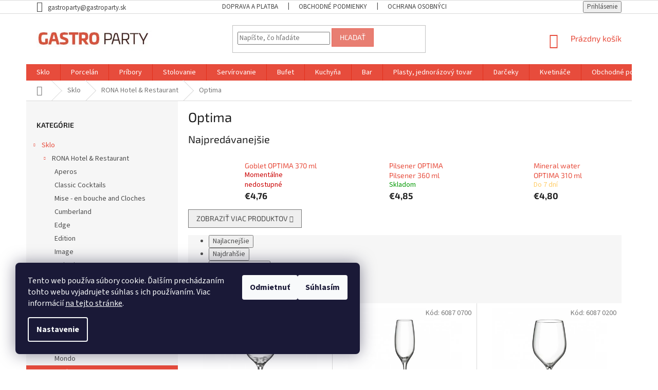

--- FILE ---
content_type: text/html; charset=utf-8
request_url: https://www.gastroparty.sk/optima/
body_size: 18761
content:
<!doctype html><html lang="sk" dir="ltr" class="header-background-light external-fonts-loaded"><head><meta charset="utf-8" /><meta name="viewport" content="width=device-width,initial-scale=1" /><title>Optima - Gastroparty</title><link rel="preconnect" href="https://cdn.myshoptet.com" /><link rel="dns-prefetch" href="https://cdn.myshoptet.com" /><link rel="preload" href="https://cdn.myshoptet.com/prj/dist/master/cms/libs/jquery/jquery-1.11.3.min.js" as="script" /><link href="https://cdn.myshoptet.com/prj/dist/master/cms/templates/frontend_templates/shared/css/font-face/source-sans-3.css" rel="stylesheet"><link href="https://cdn.myshoptet.com/prj/dist/master/cms/templates/frontend_templates/shared/css/font-face/exo-2.css" rel="stylesheet"><link href="https://cdn.myshoptet.com/prj/dist/master/shop/dist/font-shoptet-11.css.62c94c7785ff2cea73b2.css" rel="stylesheet"><script>
dataLayer = [];
dataLayer.push({'shoptet' : {
    "pageId": 828,
    "pageType": "category",
    "currency": "EUR",
    "currencyInfo": {
        "decimalSeparator": ",",
        "exchangeRate": 1,
        "priceDecimalPlaces": 2,
        "symbol": "\u20ac",
        "symbolLeft": 1,
        "thousandSeparator": " "
    },
    "language": "sk",
    "projectId": 376250,
    "category": {
        "guid": "698ea26e-f472-11ea-aaaf-b8ca3a6063f8",
        "path": "Sklo | RONA Hotel & Restaurant | Optima",
        "parentCategoryGuid": "51e25945-f46f-11ea-aaaf-b8ca3a6063f8"
    },
    "cartInfo": {
        "id": null,
        "freeShipping": false,
        "freeShippingFrom": 0,
        "leftToFreeGift": {
            "formattedPrice": "\u20ac0",
            "priceLeft": 0
        },
        "freeGift": false,
        "leftToFreeShipping": {
            "priceLeft": 0,
            "dependOnRegion": 0,
            "formattedPrice": "\u20ac0"
        },
        "discountCoupon": [],
        "getNoBillingShippingPrice": {
            "withoutVat": 0,
            "vat": 0,
            "withVat": 0
        },
        "cartItems": [],
        "taxMode": "ORDINARY"
    },
    "cart": [],
    "customer": {
        "priceRatio": 1,
        "priceListId": 1,
        "groupId": null,
        "registered": false,
        "mainAccount": false
    }
}});
dataLayer.push({'cookie_consent' : {
    "marketing": "denied",
    "analytics": "denied"
}});
document.addEventListener('DOMContentLoaded', function() {
    shoptet.consent.onAccept(function(agreements) {
        if (agreements.length == 0) {
            return;
        }
        dataLayer.push({
            'cookie_consent' : {
                'marketing' : (agreements.includes(shoptet.config.cookiesConsentOptPersonalisation)
                    ? 'granted' : 'denied'),
                'analytics': (agreements.includes(shoptet.config.cookiesConsentOptAnalytics)
                    ? 'granted' : 'denied')
            },
            'event': 'cookie_consent'
        });
    });
});
</script>
<meta property="og:type" content="website"><meta property="og:site_name" content="gastroparty.sk"><meta property="og:url" content="https://www.gastroparty.sk/optima/"><meta property="og:title" content="Optima - Gastroparty"><meta name="author" content="Gastroparty"><meta name="web_author" content="Shoptet.sk"><meta name="dcterms.rightsHolder" content="www.gastroparty.sk"><meta name="robots" content="index,follow"><meta property="og:image" content="https://www.gastroparty.sk/user/categories/orig/optima_.jpg"><meta property="og:description" content="Optima, Gastroparty"><meta name="description" content="Optima, Gastroparty"><style>:root {--color-primary: #e74c3c;--color-primary-h: 6;--color-primary-s: 78%;--color-primary-l: 57%;--color-primary-hover: #d93621;--color-primary-hover-h: 7;--color-primary-hover-s: 74%;--color-primary-hover-l: 49%;--color-secondary: #14b1ef;--color-secondary-h: 197;--color-secondary-s: 87%;--color-secondary-l: 51%;--color-secondary-hover: #00a3df;--color-secondary-hover-h: 196;--color-secondary-hover-s: 100%;--color-secondary-hover-l: 44%;--color-tertiary: #e87e72;--color-tertiary-h: 6;--color-tertiary-s: 72%;--color-tertiary-l: 68%;--color-tertiary-hover: #e86456;--color-tertiary-hover-h: 6;--color-tertiary-hover-s: 76%;--color-tertiary-hover-l: 62%;--color-header-background: #ffffff;--template-font: "Source Sans 3";--template-headings-font: "Exo 2";--header-background-url: none;--cookies-notice-background: #1A1937;--cookies-notice-color: #F8FAFB;--cookies-notice-button-hover: #f5f5f5;--cookies-notice-link-hover: #27263f;--templates-update-management-preview-mode-content: "Náhľad aktualizácií šablóny je aktívny pre váš prehliadač."}</style>
    
    <link href="https://cdn.myshoptet.com/prj/dist/master/shop/dist/main-11.less.fcb4a42d7bd8a71b7ee2.css" rel="stylesheet" />
        
    <script>var shoptet = shoptet || {};</script>
    <script src="https://cdn.myshoptet.com/prj/dist/master/shop/dist/main-3g-header.js.05f199e7fd2450312de2.js"></script>
<!-- User include --><!-- project html code header -->
<style>
.top-navigation-bar a, .top-navigation-bar .dropdown button {
    color: #454545;
}
.external-fonts-loaded #footer h5 {
    font-family: "Source Sans Pro",sans-serif;
    line-height: 1.4em;
}
</style>
<!-- /User include --><link rel="shortcut icon" href="/favicon.ico" type="image/x-icon" /><link rel="canonical" href="https://www.gastroparty.sk/optima/" /></head><body class="desktop id-828 in-optima template-11 type-category multiple-columns-body columns-3 ums_forms_redesign--off ums_a11y_category_page--on ums_discussion_rating_forms--off ums_flags_display_unification--on ums_a11y_login--on mobile-header-version-0"><noscript>
    <style>
        #header {
            padding-top: 0;
            position: relative !important;
            top: 0;
        }
        .header-navigation {
            position: relative !important;
        }
        .overall-wrapper {
            margin: 0 !important;
        }
        body:not(.ready) {
            visibility: visible !important;
        }
    </style>
    <div class="no-javascript">
        <div class="no-javascript__title">Musíte zmeniť nastavenie vášho prehliadača</div>
        <div class="no-javascript__text">Pozrite sa na: <a href="https://www.google.com/support/bin/answer.py?answer=23852">Ako povoliť JavaScript vo vašom prehliadači</a>.</div>
        <div class="no-javascript__text">Ak používate software na blokovanie reklám, možno bude potrebné, aby ste povolili JavaScript z tejto stránky.</div>
        <div class="no-javascript__text">Ďakujeme.</div>
    </div>
</noscript>

        <div id="fb-root"></div>
        <script>
            window.fbAsyncInit = function() {
                FB.init({
//                    appId            : 'your-app-id',
                    autoLogAppEvents : true,
                    xfbml            : true,
                    version          : 'v19.0'
                });
            };
        </script>
        <script async defer crossorigin="anonymous" src="https://connect.facebook.net/sk_SK/sdk.js"></script>    <div class="siteCookies siteCookies--left siteCookies--dark js-siteCookies" role="dialog" data-testid="cookiesPopup" data-nosnippet>
        <div class="siteCookies__form">
            <div class="siteCookies__content">
                <div class="siteCookies__text">
                    Tento web používa súbory cookie. Ďalším prechádzaním tohto webu vyjadrujete súhlas s ich používaním. Viac informácií <a href="https://www.gastroparty.sk/ochrana-osobnych-udajov/" target="_blank" rel="noopener noreferrer">na tejto stránke</a>.
                </div>
                <p class="siteCookies__links">
                    <button class="siteCookies__link js-cookies-settings" aria-label="Nastavenia cookies" data-testid="cookiesSettings">Nastavenie</button>
                </p>
            </div>
            <div class="siteCookies__buttonWrap">
                                    <button class="siteCookies__button js-cookiesConsentSubmit" value="reject" aria-label="Odmietnuť cookies" data-testid="buttonCookiesReject">Odmietnuť</button>
                                <button class="siteCookies__button js-cookiesConsentSubmit" value="all" aria-label="Prijať cookies" data-testid="buttonCookiesAccept">Súhlasím</button>
            </div>
        </div>
        <script>
            document.addEventListener("DOMContentLoaded", () => {
                const siteCookies = document.querySelector('.js-siteCookies');
                document.addEventListener("scroll", shoptet.common.throttle(() => {
                    const st = document.documentElement.scrollTop;
                    if (st > 1) {
                        siteCookies.classList.add('siteCookies--scrolled');
                    } else {
                        siteCookies.classList.remove('siteCookies--scrolled');
                    }
                }, 100));
            });
        </script>
    </div>
<a href="#content" class="skip-link sr-only">Prejsť na obsah</a><div class="overall-wrapper"><div class="user-action"><div class="container">
    <div class="user-action-in">
                    <div id="login" class="user-action-login popup-widget login-widget" role="dialog" aria-labelledby="loginHeading">
        <div class="popup-widget-inner">
                            <h2 id="loginHeading">Prihlásenie k vášmu účtu</h2><div id="customerLogin"><form action="/action/Customer/Login/" method="post" id="formLoginIncluded" class="csrf-enabled formLogin" data-testid="formLogin"><input type="hidden" name="referer" value="" /><div class="form-group"><div class="input-wrapper email js-validated-element-wrapper no-label"><input type="email" name="email" class="form-control" autofocus placeholder="E-mailová adresa (napr. jan@novak.sk)" data-testid="inputEmail" autocomplete="email" required /></div></div><div class="form-group"><div class="input-wrapper password js-validated-element-wrapper no-label"><input type="password" name="password" class="form-control" placeholder="Heslo" data-testid="inputPassword" autocomplete="current-password" required /><span class="no-display">Nemôžete vyplniť toto pole</span><input type="text" name="surname" value="" class="no-display" /></div></div><div class="form-group"><div class="login-wrapper"><button type="submit" class="btn btn-secondary btn-text btn-login" data-testid="buttonSubmit">Prihlásiť sa</button><div class="password-helper"><a href="/registracia/" data-testid="signup" rel="nofollow">Nová registrácia</a><a href="/klient/zabudnute-heslo/" rel="nofollow">Zabudnuté heslo</a></div></div></div></form>
</div>                    </div>
    </div>

                            <div id="cart-widget" class="user-action-cart popup-widget cart-widget loader-wrapper" data-testid="popupCartWidget" role="dialog" aria-hidden="true">
    <div class="popup-widget-inner cart-widget-inner place-cart-here">
        <div class="loader-overlay">
            <div class="loader"></div>
        </div>
    </div>

    <div class="cart-widget-button">
        <a href="/kosik/" class="btn btn-conversion" id="continue-order-button" rel="nofollow" data-testid="buttonNextStep">Pokračovať do košíka</a>
    </div>
</div>
            </div>
</div>
</div><div class="top-navigation-bar" data-testid="topNavigationBar">

    <div class="container">

        <div class="top-navigation-contacts">
            <strong>Zákaznícka podpora:</strong><a href="mailto:gastroparty@gastroparty.sk" class="project-email" data-testid="contactboxEmail"><span>gastroparty@gastroparty.sk</span></a>        </div>

                            <div class="top-navigation-menu">
                <div class="top-navigation-menu-trigger"></div>
                <ul class="top-navigation-bar-menu">
                                            <li class="top-navigation-menu-item-27">
                            <a href="/doprava-platba/">Doprava a platba</a>
                        </li>
                                            <li class="top-navigation-menu-item-39">
                            <a href="/obchodne-podmienky/">Obchodné podmienky</a>
                        </li>
                                            <li class="top-navigation-menu-item-691">
                            <a href="/ochrana-osobnych-udajov/">Ochrana osobných údajov</a>
                        </li>
                                    </ul>
                <ul class="top-navigation-bar-menu-helper"></ul>
            </div>
        
        <div class="top-navigation-tools">
            <div class="responsive-tools">
                <a href="#" class="toggle-window" data-target="search" aria-label="Hľadať" data-testid="linkSearchIcon"></a>
                                                            <a href="#" class="toggle-window" data-target="login"></a>
                                                    <a href="#" class="toggle-window" data-target="navigation" aria-label="Menu" data-testid="hamburgerMenu"></a>
            </div>
                        <button class="top-nav-button top-nav-button-login toggle-window" type="button" data-target="login" aria-haspopup="dialog" aria-controls="login" aria-expanded="false" data-testid="signin"><span>Prihlásenie</span></button>        </div>

    </div>

</div>
<header id="header"><div class="container navigation-wrapper">
    <div class="header-top">
        <div class="site-name-wrapper">
            <div class="site-name"><a href="/" data-testid="linkWebsiteLogo"><img src="https://cdn.myshoptet.com/usr/www.gastroparty.sk/user/logos/logo-gastroparty-horizontalne-3.jpg" alt="Gastroparty" fetchpriority="low" /></a></div>        </div>
        <div class="search" itemscope itemtype="https://schema.org/WebSite">
            <meta itemprop="headline" content="Optima"/><meta itemprop="url" content="https://www.gastroparty.sk"/><meta itemprop="text" content="Optima, Gastroparty"/>            <form action="/action/ProductSearch/prepareString/" method="post"
    id="formSearchForm" class="search-form compact-form js-search-main"
    itemprop="potentialAction" itemscope itemtype="https://schema.org/SearchAction" data-testid="searchForm">
    <fieldset>
        <meta itemprop="target"
            content="https://www.gastroparty.sk/vyhladavanie/?string={string}"/>
        <input type="hidden" name="language" value="sk"/>
        
            
<input
    type="search"
    name="string"
        class="query-input form-control search-input js-search-input"
    placeholder="Napíšte, čo hľadáte"
    autocomplete="off"
    required
    itemprop="query-input"
    aria-label="Vyhľadávanie"
    data-testid="searchInput"
>
            <button type="submit" class="btn btn-default" data-testid="searchBtn">Hľadať</button>
        
    </fieldset>
</form>
        </div>
        <div class="navigation-buttons">
                
    <a href="/kosik/" class="btn btn-icon toggle-window cart-count" data-target="cart" data-hover="true" data-redirect="true" data-testid="headerCart" rel="nofollow" aria-haspopup="dialog" aria-expanded="false" aria-controls="cart-widget">
        
                <span class="sr-only">Nákupný košík</span>
        
            <span class="cart-price visible-lg-inline-block" data-testid="headerCartPrice">
                                    Prázdny košík                            </span>
        
    
            </a>
        </div>
    </div>
    <nav id="navigation" aria-label="Hlavné menu" data-collapsible="true"><div class="navigation-in menu"><ul class="menu-level-1" role="menubar" data-testid="headerMenuItems"><li class="menu-item-696" role="none"><a href="/sklo/" data-testid="headerMenuItem" role="menuitem" aria-expanded="false"><b>Sklo</b></a></li>
<li class="menu-item-699" role="none"><a href="/porcelan/" data-testid="headerMenuItem" role="menuitem" aria-expanded="false"><b>Porcelán</b></a></li>
<li class="menu-item-702" role="none"><a href="/pribory/" data-testid="headerMenuItem" role="menuitem" aria-expanded="false"><b>Príbory</b></a></li>
<li class="menu-item-705" role="none"><a href="/stolovanie/" data-testid="headerMenuItem" role="menuitem" aria-expanded="false"><b>Stolovanie</b></a></li>
<li class="menu-item-708" role="none"><a href="/servirovanie/" data-testid="headerMenuItem" role="menuitem" aria-expanded="false"><b>Servírovanie</b></a></li>
<li class="menu-item-711" role="none"><a href="/bufet/" data-testid="headerMenuItem" role="menuitem" aria-expanded="false"><b>Bufet</b></a></li>
<li class="menu-item-714" role="none"><a href="/kuchyna/" data-testid="headerMenuItem" role="menuitem" aria-expanded="false"><b>Kuchyňa</b></a></li>
<li class="menu-item-717" role="none"><a href="/bar/" data-testid="headerMenuItem" role="menuitem" aria-expanded="false"><b>Bar</b></a></li>
<li class="menu-item-1740" role="none"><a href="/plasty--jednorazovy-tovar/" data-testid="headerMenuItem" role="menuitem" aria-expanded="false"><b>Plasty, jednorázový tovar</b></a></li>
<li class="menu-item-1986" role="none"><a href="/darceky/" data-testid="headerMenuItem" role="menuitem" aria-expanded="false"><b>Darčeky</b></a></li>
<li class="menu-item-2124" role="none"><a href="/kvetinace/" data-testid="headerMenuItem" role="menuitem" aria-expanded="false"><b>Kvetináče</b></a></li>
<li class="menu-item-39" role="none"><a href="/obchodne-podmienky/" data-testid="headerMenuItem" role="menuitem" aria-expanded="false"><b>Obchodné podmienky</b></a></li>
<li class="menu-item-29" role="none"><a href="/kontakty/" data-testid="headerMenuItem" role="menuitem" aria-expanded="false"><b>Kontakty</b></a></li>
<li class="ext" id="nav-manufacturers" role="none"><a href="https://www.gastroparty.sk/znacka/" data-testid="brandsText" role="menuitem"><b>Značky</b><span class="submenu-arrow"></span></a><ul class="menu-level-2" role="menu"><li role="none"><a href="/znacka/ambiente/" data-testid="brandName" role="menuitem"><span>Ambiente</span></a></li><li role="none"><a href="/znacka/arcos/" data-testid="brandName" role="menuitem"><span>Arcos</span></a></li><li role="none"><a href="/znacka/banchem/" data-testid="brandName" role="menuitem"><span>Banchem</span></a></li><li role="none"><a href="/znacka/berndorf-sandrik/" data-testid="brandName" role="menuitem"><span>Berndorf Sandrik</span></a></li><li role="none"><a href="/znacka/bohemia/" data-testid="brandName" role="menuitem"><span>Bohemia</span></a></li><li role="none"><a href="/znacka/bormioli-rocco/" data-testid="brandName" role="menuitem"><span>Bormioli Rocco</span></a></li><li role="none"><a href="/znacka/collini/" data-testid="brandName" role="menuitem"><span>Collini</span></a></li><li role="none"><a href="/znacka/crystalite-bohemia/" data-testid="brandName" role="menuitem"><span>Crystalite Bohemia</span></a></li><li role="none"><a href="/znacka/duralex/" data-testid="brandName" role="menuitem"><span>Duralex</span></a></li><li role="none"><a href="/znacka/eternum/" data-testid="brandName" role="menuitem"><span>Eternum</span></a></li><li role="none"><a href="/znacka/g-benedikt/" data-testid="brandName" role="menuitem"><span>G.Benedikt</span></a></li><li role="none"><a href="/znacka/gural-porselen/" data-testid="brandName" role="menuitem"><span>Güral Porselen</span></a></li><li role="none"><a href="/znacka/hagleitner/" data-testid="brandName" role="menuitem"><span>Hagleitner</span></a></li><li role="none"><a href="/znacka/hendi/" data-testid="brandName" role="menuitem"><span>Hendi</span></a></li><li role="none"><a href="/znacka/kds-sedlcany/" data-testid="brandName" role="menuitem"><span>KDS Sedlčany</span></a></li><li role="none"><a href="/znacka/keramika-krumvir/" data-testid="brandName" role="menuitem"><span>Keramika Krumvíř</span></a></li><li role="none"><a href="/znacka/korkmaz/" data-testid="brandName" role="menuitem"><span>KORKMAZ</span></a></li><li role="none"><a href="/znacka/langenthal/" data-testid="brandName" role="menuitem"><span>Langenthal</span></a></li><li role="none"><a href="/znacka/leone/" data-testid="brandName" role="menuitem"><span>LEONE</span></a></li><li role="none"><a href="/znacka/libbey/" data-testid="brandName" role="menuitem"><span>Libbey</span></a></li><li role="none"><a href="/znacka/lilien/" data-testid="brandName" role="menuitem"><span>Lilien</span></a></li><li role="none"><a href="/znacka/mank/" data-testid="brandName" role="menuitem"><span>Mank</span></a></li><li role="none"><a href="/znacka/pasabahce/" data-testid="brandName" role="menuitem"><span>Pasabahce</span></a></li><li role="none"><a href="/znacka/rak-porcelain/" data-testid="brandName" role="menuitem"><span>Rak Porcelain</span></a></li><li role="none"><a href="/znacka/rcr-italy/" data-testid="brandName" role="menuitem"><span>RCR Italy</span></a></li><li role="none"><a href="/znacka/revol/" data-testid="brandName" role="menuitem"><span>Revol</span></a></li><li role="none"><a href="/znacka/rona/" data-testid="brandName" role="menuitem"><span>RONA</span></a></li><li role="none"><a href="/znacka/seltmann-weiden/" data-testid="brandName" role="menuitem"><span>Seltmann Weiden</span></a></li><li role="none"><a href="/znacka/simax/" data-testid="brandName" role="menuitem"><span>Simax</span></a></li><li role="none"><a href="/znacka/simax-2/" data-testid="brandName" role="menuitem"><span>Simax</span></a></li><li role="none"><a href="/znacka/swarovski-crystals/" data-testid="brandName" role="menuitem"><span>Swarovski crystals®</span></a></li><li role="none"><a href="/znacka/thun/" data-testid="brandName" role="menuitem"><span>THUN</span></a></li><li role="none"><a href="/znacka/trendy-glass/" data-testid="brandName" role="menuitem"><span>Trendy glass</span></a></li><li role="none"><a href="/znacka/verlo/" data-testid="brandName" role="menuitem"><span>Verlo</span></a></li><li role="none"><a href="/znacka/vitrum/" data-testid="brandName" role="menuitem"><span>Vitrum</span></a></li><li role="none"><a href="/znacka/wimex/" data-testid="brandName" role="menuitem"><span>Wimex</span></a></li></ul>
</li></ul></div><span class="navigation-close"></span></nav><div class="menu-helper" data-testid="hamburgerMenu"><span>Viac</span></div>
</div></header><!-- / header -->


                    <div class="container breadcrumbs-wrapper">
            <div class="breadcrumbs navigation-home-icon-wrapper" itemscope itemtype="https://schema.org/BreadcrumbList">
                                                                            <span id="navigation-first" data-basetitle="Gastroparty" itemprop="itemListElement" itemscope itemtype="https://schema.org/ListItem">
                <a href="/" itemprop="item" class="navigation-home-icon"><span class="sr-only" itemprop="name">Domov</span></a>
                <span class="navigation-bullet">/</span>
                <meta itemprop="position" content="1" />
            </span>
                                <span id="navigation-1" itemprop="itemListElement" itemscope itemtype="https://schema.org/ListItem">
                <a href="/sklo/" itemprop="item" data-testid="breadcrumbsSecondLevel"><span itemprop="name">Sklo</span></a>
                <span class="navigation-bullet">/</span>
                <meta itemprop="position" content="2" />
            </span>
                                <span id="navigation-2" itemprop="itemListElement" itemscope itemtype="https://schema.org/ListItem">
                <a href="/rona-hotel-restaurant/" itemprop="item" data-testid="breadcrumbsSecondLevel"><span itemprop="name">RONA Hotel &amp; Restaurant</span></a>
                <span class="navigation-bullet">/</span>
                <meta itemprop="position" content="3" />
            </span>
                                            <span id="navigation-3" itemprop="itemListElement" itemscope itemtype="https://schema.org/ListItem" data-testid="breadcrumbsLastLevel">
                <meta itemprop="item" content="https://www.gastroparty.sk/optima/" />
                <meta itemprop="position" content="4" />
                <span itemprop="name" data-title="Optima">Optima</span>
            </span>
            </div>
        </div>
    
<div id="content-wrapper" class="container content-wrapper">
    
    <div class="content-wrapper-in">
                                                <aside class="sidebar sidebar-left"  data-testid="sidebarMenu">
                                                                                                <div class="sidebar-inner">
                                                                                                        <div class="box box-bg-variant box-categories">    <div class="skip-link__wrapper">
        <span id="categories-start" class="skip-link__target js-skip-link__target sr-only" tabindex="-1">&nbsp;</span>
        <a href="#categories-end" class="skip-link skip-link--start sr-only js-skip-link--start">Preskočiť kategórie</a>
    </div>

<h4>Kategórie</h4>


<div id="categories"><div class="categories cat-01 expandable active expanded" id="cat-696"><div class="topic child-active"><a href="/sklo/">Sklo<span class="cat-trigger">&nbsp;</span></a></div>

                    <ul class=" active expanded">
                                        <li class="
                                 expandable                 expanded                ">
                <a href="/rona-hotel-restaurant/">
                    RONA Hotel &amp; Restaurant
                    <span class="cat-trigger">&nbsp;</span>                </a>
                                                            

                    <ul class=" active expanded">
                                        <li >
                <a href="/aperos/">
                    Aperos
                                    </a>
                                                                </li>
                                <li >
                <a href="/classic-cocktails/">
                    Classic Cocktails
                                    </a>
                                                                </li>
                                <li >
                <a href="/mise-en-bouche--and-cloches/">
                    Mise - en bouche  and Cloches
                                    </a>
                                                                </li>
                                <li >
                <a href="/cumberland/">
                    Cumberland
                                    </a>
                                                                </li>
                                <li >
                <a href="/edge/">
                    Edge
                                    </a>
                                                                </li>
                                <li >
                <a href="/edition/">
                    Edition
                                    </a>
                                                                </li>
                                <li >
                <a href="/image/">
                    Image
                                    </a>
                                                                </li>
                                <li >
                <a href="/invitation/">
                    Invitation
                                    </a>
                                                                </li>
                                <li >
                <a href="/karafy/">
                    Karafy
                                    </a>
                                                                </li>
                                <li >
                <a href="/leandros/">
                    Leandros
                                    </a>
                                                                </li>
                                <li >
                <a href="/le-vin/">
                    Le Vin
                                    </a>
                                                                </li>
                                <li >
                <a href="/lunar/">
                    Lunar
                                    </a>
                                                                </li>
                                <li >
                <a href="/martina/">
                    Martina
                                    </a>
                                                                </li>
                                <li >
                <a href="/mode/">
                    Mode
                                    </a>
                                                                </li>
                                <li >
                <a href="/mondo/">
                    Mondo
                                    </a>
                                                                </li>
                                <li class="
                active                                                 ">
                <a href="/optima/">
                    Optima
                                    </a>
                                                                </li>
                                <li >
                <a href="/ratio/">
                    Ratio
                                    </a>
                                                                </li>
                                <li >
                <a href="/select/">
                    Select
                                    </a>
                                                                </li>
                                <li >
                <a href="/sensual/">
                    Sensual
                                    </a>
                                                                </li>
                                <li >
                <a href="/solar/">
                    Solar
                                    </a>
                                                                </li>
                                <li >
                <a href="/stellar/">
                    Stellar
                                    </a>
                                                                </li>
                                <li >
                <a href="/umana/">
                    Umana
                                    </a>
                                                                </li>
                                <li >
                <a href="/wine-festival/">
                    Wine Festival
                                    </a>
                                                                </li>
                                <li >
                <a href="/wine-solution/">
                    Wine solution
                                    </a>
                                                                </li>
                                <li >
                <a href="/diverto/">
                    Diverto
                                    </a>
                                                                </li>
                </ul>
    
                                                </li>
                                <li class="
                                 expandable                                 external">
                <a href="/rona-select-household/">
                    RONA Select Household
                    <span class="cat-trigger">&nbsp;</span>                </a>
                                                            

    
                                                </li>
                                <li class="
                                 expandable                                 external">
                <a href="/pohare-pre-gastro/">
                    Sklo pre gastro
                    <span class="cat-trigger">&nbsp;</span>                </a>
                                                            

    
                                                </li>
                                <li class="
                                 expandable                                 external">
                <a href="/bohemia/">
                     Crystalite Bohemia
                    <span class="cat-trigger">&nbsp;</span>                </a>
                                                            

    
                                                </li>
                                <li class="
                                 expandable                                 external">
                <a href="/rcr-italy/">
                    RCR Italy
                    <span class="cat-trigger">&nbsp;</span>                </a>
                                                            

    
                                                </li>
                                <li class="
                                 expandable                                 external">
                <a href="/bormioli-rocco/">
                    Bormioli Rocco
                    <span class="cat-trigger">&nbsp;</span>                </a>
                                                            

    
                                                </li>
                                <li class="
                                 expandable                                 external">
                <a href="/simax/">
                    Simax
                    <span class="cat-trigger">&nbsp;</span>                </a>
                                                            

    
                                                </li>
                                <li >
                <a href="/swarovski-crystals/">
                    SWAROVSKI CRYSTALS®
                                    </a>
                                                                </li>
                                <li >
                <a href="/vicrila-extra-odolne-sklo/">
                    Vicrila - extra odolné sklo
                                    </a>
                                                                </li>
                                <li class="
                                 expandable                 expanded                ">
                <a href="/luigi-bormioli/">
                    Luigi Bormioli
                    <span class="cat-trigger">&nbsp;</span>                </a>
                                                            

                    <ul class=" expanded">
                                        <li >
                <a href="/atelier/">
                    ATELIER
                                    </a>
                                                                </li>
                                <li >
                <a href="/bach/">
                    BACH
                                    </a>
                                                                </li>
                                <li >
                <a href="/i-meravigliosi/">
                    I MERAVIGLIOSI
                                    </a>
                                                                </li>
                                <li >
                <a href="/mixology/">
                    MIXOLOGY
                                    </a>
                                                                </li>
                                <li >
                <a href="/speakeasies-swing/">
                    SPEAKEASIES SWING
                                    </a>
                                                                </li>
                                <li >
                <a href="/sublime-thermic/">
                    SUBLIME THERMIC
                                    </a>
                                                                </li>
                </ul>
    
                                                </li>
                </ul>
    </div><div class="categories cat-02 expandable external" id="cat-699"><div class="topic"><a href="/porcelan/">Porcelán<span class="cat-trigger">&nbsp;</span></a></div>

    </div><div class="categories cat-01 expandable external" id="cat-702"><div class="topic"><a href="/pribory/">Príbory<span class="cat-trigger">&nbsp;</span></a></div>

    </div><div class="categories cat-02 expandable external" id="cat-705"><div class="topic"><a href="/stolovanie/">Stolovanie<span class="cat-trigger">&nbsp;</span></a></div>

    </div><div class="categories cat-01 expandable external" id="cat-708"><div class="topic"><a href="/servirovanie/">Servírovanie<span class="cat-trigger">&nbsp;</span></a></div>

    </div><div class="categories cat-02 expandable external" id="cat-711"><div class="topic"><a href="/bufet/">Bufet<span class="cat-trigger">&nbsp;</span></a></div>

    </div><div class="categories cat-01 expandable external" id="cat-714"><div class="topic"><a href="/kuchyna/">Kuchyňa<span class="cat-trigger">&nbsp;</span></a></div>

    </div><div class="categories cat-02 expandable external" id="cat-717"><div class="topic"><a href="/bar/">Bar<span class="cat-trigger">&nbsp;</span></a></div>

    </div><div class="categories cat-01 expandable expanded" id="cat-1740"><div class="topic"><a href="/plasty--jednorazovy-tovar/">Plasty, jednorázový tovar<span class="cat-trigger">&nbsp;</span></a></div>

                    <ul class=" expanded">
                                        <li >
                <a href="/folie/">
                    Fólie
                                    </a>
                                                                </li>
                                <li >
                <a href="/pohare/">
                    Poháre
                                    </a>
                                                                </li>
                                <li >
                <a href="/pribory-2/">
                    Príbory
                                    </a>
                                                                </li>
                                <li >
                <a href="/menu-boxy--obaly/">
                    Menu boxy, obaly
                                    </a>
                                                                </li>
                                <li class="
                                 expandable                 expanded                ">
                <a href="/servitky/">
                    Servítky a stredové pásy
                    <span class="cat-trigger">&nbsp;</span>                </a>
                                                            

                    <ul class=" expanded">
                                        <li >
                <a href="/premium-40-x-40/">
                    Servítky PREMIUM 40 X 40 cm
                                    </a>
                                                                </li>
                                <li >
                <a href="/3-vrstvove-33-x-33/">
                    Servítky 33 x 33 cm
                                    </a>
                                                                </li>
                                <li >
                <a href="/ostatne-9/">
                    Ostatné
                                    </a>
                                                                </li>
                                <li >
                <a href="/stredovy-pas/">
                    Stredový pás
                                    </a>
                                                                </li>
                                <li >
                <a href="/rozetky/">
                    Rozetky
                                    </a>
                                                                </li>
                                <li >
                <a href="/servitky-30-x-30-cm/">
                    Servítky 30 x 30 cm
                                    </a>
                                                                </li>
                                <li >
                <a href="/servitky-24-x-24-cm/">
                    Servítky 24 x 24 cm
                                    </a>
                                                                </li>
                                <li >
                <a href="/servitky-mank/">
                    Servítky MANK
                                    </a>
                                                                </li>
                                <li >
                <a href="/servitky-ambiente/">
                    Servítky Ambiente
                                    </a>
                                                                </li>
                </ul>
    
                                                </li>
                                <li >
                <a href="/slamky-2/">
                    Slamky
                                    </a>
                                                                </li>
                                <li >
                <a href="/sparadla--spajdle--napichovadla/">
                    Špáradlá, špajdle, napichovadlá
                                    </a>
                                                                </li>
                                <li >
                <a href="/taniere--tacky-a-misky/">
                    Taniere, tácky a misky
                                    </a>
                                                                </li>
                                <li >
                <a href="/sviecky/">
                    Sviečky
                                    </a>
                                                                </li>
                                <li class="
                                 expandable                 expanded                ">
                <a href="/hygiena/">
                    Hygiena
                    <span class="cat-trigger">&nbsp;</span>                </a>
                                                            

                    <ul class=" expanded">
                                        <li >
                <a href="/utierky/">
                    Utierky
                                    </a>
                                                                </li>
                                <li >
                <a href="/mydla/">
                    Mydlá
                                    </a>
                                                                </li>
                                <li >
                <a href="/toaletny-papier/">
                    Toaletný papier
                                    </a>
                                                                </li>
                </ul>
    
                                                </li>
                                <li >
                <a href="/vrecia-na-odpad/">
                    Vrecia na odpad
                                    </a>
                                                                </li>
                                <li >
                <a href="/ostatne-10/">
                    Ostatné
                                    </a>
                                                                </li>
                                <li >
                <a href="/tasky--sacky--papierove-vrecka/">
                    Tašky, sáčky, papierové vrecká
                                    </a>
                                                                </li>
                                <li >
                <a href="/fingerfood/">
                    Fingerfood
                                    </a>
                                                                </li>
                </ul>
    </div><div class="categories cat-02 expandable expanded" id="cat-1986"><div class="topic"><a href="/darceky/">Darčeky<span class="cat-trigger">&nbsp;</span></a></div>

                    <ul class=" expanded">
                                        <li >
                <a href="/drevene-lepene-dosky/">
                    Drevené lepené dosky
                                    </a>
                                                                </li>
                </ul>
    </div><div class="categories cat-01 expanded" id="cat-2124"><div class="topic"><a href="/kvetinace/">Kvetináče<span class="cat-trigger">&nbsp;</span></a></div></div>                <div class="categories cat-02 expandable" id="cat-manufacturers" data-testid="brandsList">
            
            <div class="topic"><a href="https://www.gastroparty.sk/znacka/" data-testid="brandsText">Značky</a></div>
            <ul class="menu-level-2" role="menu"><li role="none"><a href="/znacka/ambiente/" data-testid="brandName" role="menuitem"><span>Ambiente</span></a></li><li role="none"><a href="/znacka/arcos/" data-testid="brandName" role="menuitem"><span>Arcos</span></a></li><li role="none"><a href="/znacka/banchem/" data-testid="brandName" role="menuitem"><span>Banchem</span></a></li><li role="none"><a href="/znacka/berndorf-sandrik/" data-testid="brandName" role="menuitem"><span>Berndorf Sandrik</span></a></li><li role="none"><a href="/znacka/bohemia/" data-testid="brandName" role="menuitem"><span>Bohemia</span></a></li><li role="none"><a href="/znacka/bormioli-rocco/" data-testid="brandName" role="menuitem"><span>Bormioli Rocco</span></a></li><li role="none"><a href="/znacka/collini/" data-testid="brandName" role="menuitem"><span>Collini</span></a></li><li role="none"><a href="/znacka/crystalite-bohemia/" data-testid="brandName" role="menuitem"><span>Crystalite Bohemia</span></a></li><li role="none"><a href="/znacka/duralex/" data-testid="brandName" role="menuitem"><span>Duralex</span></a></li><li role="none"><a href="/znacka/eternum/" data-testid="brandName" role="menuitem"><span>Eternum</span></a></li><li role="none"><a href="/znacka/g-benedikt/" data-testid="brandName" role="menuitem"><span>G.Benedikt</span></a></li><li role="none"><a href="/znacka/gural-porselen/" data-testid="brandName" role="menuitem"><span>Güral Porselen</span></a></li><li role="none"><a href="/znacka/hagleitner/" data-testid="brandName" role="menuitem"><span>Hagleitner</span></a></li><li role="none"><a href="/znacka/hendi/" data-testid="brandName" role="menuitem"><span>Hendi</span></a></li><li role="none"><a href="/znacka/kds-sedlcany/" data-testid="brandName" role="menuitem"><span>KDS Sedlčany</span></a></li><li role="none"><a href="/znacka/keramika-krumvir/" data-testid="brandName" role="menuitem"><span>Keramika Krumvíř</span></a></li><li role="none"><a href="/znacka/korkmaz/" data-testid="brandName" role="menuitem"><span>KORKMAZ</span></a></li><li role="none"><a href="/znacka/langenthal/" data-testid="brandName" role="menuitem"><span>Langenthal</span></a></li><li role="none"><a href="/znacka/leone/" data-testid="brandName" role="menuitem"><span>LEONE</span></a></li><li role="none"><a href="/znacka/libbey/" data-testid="brandName" role="menuitem"><span>Libbey</span></a></li><li role="none"><a href="/znacka/lilien/" data-testid="brandName" role="menuitem"><span>Lilien</span></a></li><li role="none"><a href="/znacka/mank/" data-testid="brandName" role="menuitem"><span>Mank</span></a></li><li role="none"><a href="/znacka/pasabahce/" data-testid="brandName" role="menuitem"><span>Pasabahce</span></a></li><li role="none"><a href="/znacka/rak-porcelain/" data-testid="brandName" role="menuitem"><span>Rak Porcelain</span></a></li><li role="none"><a href="/znacka/rcr-italy/" data-testid="brandName" role="menuitem"><span>RCR Italy</span></a></li><li role="none"><a href="/znacka/revol/" data-testid="brandName" role="menuitem"><span>Revol</span></a></li><li role="none"><a href="/znacka/rona/" data-testid="brandName" role="menuitem"><span>RONA</span></a></li><li role="none"><a href="/znacka/seltmann-weiden/" data-testid="brandName" role="menuitem"><span>Seltmann Weiden</span></a></li><li role="none"><a href="/znacka/simax/" data-testid="brandName" role="menuitem"><span>Simax</span></a></li><li role="none"><a href="/znacka/simax-2/" data-testid="brandName" role="menuitem"><span>Simax</span></a></li><li role="none"><a href="/znacka/swarovski-crystals/" data-testid="brandName" role="menuitem"><span>Swarovski crystals®</span></a></li><li role="none"><a href="/znacka/thun/" data-testid="brandName" role="menuitem"><span>THUN</span></a></li><li role="none"><a href="/znacka/trendy-glass/" data-testid="brandName" role="menuitem"><span>Trendy glass</span></a></li><li role="none"><a href="/znacka/verlo/" data-testid="brandName" role="menuitem"><span>Verlo</span></a></li><li role="none"><a href="/znacka/vitrum/" data-testid="brandName" role="menuitem"><span>Vitrum</span></a></li><li role="none"><a href="/znacka/wimex/" data-testid="brandName" role="menuitem"><span>Wimex</span></a></li></ul>
        </div>
    </div>

    <div class="skip-link__wrapper">
        <a href="#categories-start" class="skip-link skip-link--end sr-only js-skip-link--end" tabindex="-1" hidden>Preskočiť kategórie</a>
        <span id="categories-end" class="skip-link__target js-skip-link__target sr-only" tabindex="-1">&nbsp;</span>
    </div>
</div>
                                                                                                            <div class="box box-bg-default box-sm box-filters"><div id="filters-default-position" data-filters-default-position="left"></div><div class="filters-wrapper"><div class="filters-unveil-button-wrapper" data-testid='buttonOpenFilter'><a href="#" class="btn btn-default unveil-button" data-unveil="filters" data-text="Zavrieť filter">Otvoriť filter</a></div><div id="filters" class="filters"><div class="slider-wrapper"><h4><span>Cena</span></h4><div class="slider-header"><span class="from">€ <span id="min">4</span></span><span class="to">€ <span id="max">5</span></span></div><div class="slider-content"><div id="slider" class="param-price-filter"></div></div><span id="currencyExchangeRate" class="no-display">1</span><span id="categoryMinValue" class="no-display">4</span><span id="categoryMaxValue" class="no-display">5</span></div><form action="/action/ProductsListing/setPriceFilter/" method="post" id="price-filter-form"><fieldset id="price-filter"><input type="hidden" value="4" name="priceMin" id="price-value-min" /><input type="hidden" value="5" name="priceMax" id="price-value-max" /><input type="hidden" name="referer" value="/optima/" /></fieldset></form><div class="filter-sections"><div class="filter-section filter-section-boolean"><div class="param-filter-top"><form action="/action/ProductsListing/setStockFilter/" method="post"><fieldset><div><input type="checkbox" value="1" name="stock" id="stock" data-url="https://www.gastroparty.sk/optima/?stock=1" data-filter-id="1" data-filter-code="stock"  autocomplete="off" /><label for="stock" class="filter-label">Na sklade <span class="filter-count">2</span></label></div><input type="hidden" name="referer" value="/optima/" /></fieldset></form></div></div><div class="filter-section filter-section-button"><a href="#" class="chevron-after chevron-down-after toggle-filters" data-unveil="category-filter-hover">Rozbaliť filter</a></div><div id="category-filter-hover"><div id="manufacturer-filter" class="filter-section filter-section-manufacturer"><h4><span>Značky</span></h4><form action="/action/productsListing/setManufacturerFilter/" method="post"><fieldset><div><input data-url="https://www.gastroparty.sk/optima:rona/" data-filter-id="rona" data-filter-code="manufacturerId" type="checkbox" name="manufacturerId[]" id="manufacturerId[]rona" value="rona" autocomplete="off" /><label for="manufacturerId[]rona" class="filter-label">RONA&nbsp;<span class="filter-count">6</span></label></div><input type="hidden" name="referer" value="/optima/" /></fieldset></form></div><div class="filter-section filter-section-count"><div class="filter-total-count">        Zobrazených položiek: <strong>7</strong>
    </div>
</div>

</div></div></div></div></div>
                                                                        <div class="banner"><div class="banner-wrapper banner1"><img data-src="https://cdn.myshoptet.com/usr/www.gastroparty.sk/user/banners/banner-doprava-zadarmo.jpg?5f72f57f" src="data:image/svg+xml,%3Csvg%20width%3D%22235%22%20height%3D%22334%22%20xmlns%3D%22http%3A%2F%2Fwww.w3.org%2F2000%2Fsvg%22%3E%3C%2Fsvg%3E" fetchpriority="low" alt="Doprava nad 100€ zadarmo" width="235" height="334" /></div></div>
                                        </div>
                                                            </aside>
                            <main id="content" class="content narrow">
                            <div class="category-top">
            <h1 class="category-title" data-testid="titleCategory">Optima</h1>
                            
                                
            <div class="products-top-wrapper" aria-labelledby="productsTopHeading">
    <h2 id="productsTopHeading" class="products-top-header">Najpredávanejšie</h2>
    <div id="productsTop" class="products products-inline products-top">
        
                    
                                <div class="product active" aria-hidden="false">
    <div class="p" data-micro="product" data-micro-product-id="546" data-testid="productItem">
            <a href="/goblet-optima-370-ml/" class="image" aria-hidden="true" tabindex="-1">
        <img src="data:image/svg+xml,%3Csvg%20width%3D%22100%22%20height%3D%22100%22%20xmlns%3D%22http%3A%2F%2Fwww.w3.org%2F2000%2Fsvg%22%3E%3C%2Fsvg%3E" alt="goblet 370" data-micro-image="https://cdn.myshoptet.com/usr/www.gastroparty.sk/user/shop/big/546_goblet-370.jpg?5f6b18b3" width="100" height="100"  data-src="https://cdn.myshoptet.com/usr/www.gastroparty.sk/user/shop/related/546_goblet-370.jpg?5f6b18b3" fetchpriority="low" />
                    <meta id="ogImageProducts" property="og:image" content="https://cdn.myshoptet.com/usr/www.gastroparty.sk/user/shop/big/546_goblet-370.jpg?5f6b18b3" />
                <meta itemprop="image" content="https://cdn.myshoptet.com/usr/www.gastroparty.sk/user/shop/big/546_goblet-370.jpg?5f6b18b3">
        <div class="extra-flags">
            

    

        </div>
    </a>
        <div class="p-in">
            <div class="p-in-in">
                <a
    href="/goblet-optima-370-ml/"
    class="name"
    data-micro="url">
    <span data-micro="name" data-testid="productCardName">
          Goblet OPTIMA 370 ml    </span>
</a>
                <div class="ratings-wrapper">
                                                                        <div class="availability">
            <span style="color:#cb0000">
                Momentálne nedostupné            </span>
                                                            </div>
                                    <span class="p-code">
            Kód: <span data-micro="sku">6087 2000</span>
        </span>
                    </div>
                                            </div>
            

<div class="p-bottom no-buttons">
    <div class="offers" data-micro="offer"
    data-micro-price="28.56"
    data-micro-price-currency="EUR"
            data-micro-availability="https://schema.org/OutOfStock"
    >
        <div class="prices">
            <span class="price-standard-wrapper price-standard-wrapper-placeholder">&nbsp;</span>
    
    
            <div class="price price-final" data-testid="productCardPrice">
        <strong>
                                        €4,76
                    </strong>
            

        
    </div>
            <div class="price-additional">(€3,87&nbsp;bez DPH)</div>
    
</div>
            </div>
</div>
        </div>
    </div>
</div>
                <div class="product active" aria-hidden="false">
    <div class="p" data-micro="product" data-micro-product-id="543" data-testid="productItem">
            <a href="/pilsener-optima-pilsener-360-ml/" class="image" aria-hidden="true" tabindex="-1">
        <img src="data:image/svg+xml,%3Csvg%20width%3D%22100%22%20height%3D%22100%22%20xmlns%3D%22http%3A%2F%2Fwww.w3.org%2F2000%2Fsvg%22%3E%3C%2Fsvg%3E" alt="pilsner 360" data-micro-image="https://cdn.myshoptet.com/usr/www.gastroparty.sk/user/shop/big/543_pilsner-360.jpg?5f6b1841" width="100" height="100"  data-src="https://cdn.myshoptet.com/usr/www.gastroparty.sk/user/shop/related/543_pilsner-360.jpg?5f6b1841" fetchpriority="low" />
                <meta itemprop="image" content="https://cdn.myshoptet.com/usr/www.gastroparty.sk/user/shop/big/543_pilsner-360.jpg?5f6b1841">
        <div class="extra-flags">
            

    

        </div>
    </a>
        <div class="p-in">
            <div class="p-in-in">
                <a
    href="/pilsener-optima-pilsener-360-ml/"
    class="name"
    data-micro="url">
    <span data-micro="name" data-testid="productCardName">
          Pilsener OPTIMA Pilsener 360 ml    </span>
</a>
                <div class="ratings-wrapper">
                                                                        <div class="availability">
            <span style="color:#009901">
                Skladom            </span>
                                                            </div>
                                    <span class="p-code">
            Kód: <span data-micro="sku">6006 3203</span>
        </span>
                    </div>
                                            </div>
            

<div class="p-bottom no-buttons">
    <div class="offers" data-micro="offer"
    data-micro-price="29.10"
    data-micro-price-currency="EUR"
            data-micro-availability="https://schema.org/InStock"
    >
        <div class="prices">
            <span class="price-standard-wrapper price-standard-wrapper-placeholder">&nbsp;</span>
    
    
            <div class="price price-final" data-testid="productCardPrice">
        <strong>
                                        €4,85
                    </strong>
            

        
    </div>
            <div class="price-additional">(€3,94&nbsp;bez DPH)</div>
    
</div>
            </div>
</div>
        </div>
    </div>
</div>
                <div class="product active" aria-hidden="false">
    <div class="p" data-micro="product" data-micro-product-id="540" data-testid="productItem">
            <a href="/mineral-water-optima-310-ml/" class="image" aria-hidden="true" tabindex="-1">
        <img src="data:image/svg+xml,%3Csvg%20width%3D%22100%22%20height%3D%22100%22%20xmlns%3D%22http%3A%2F%2Fwww.w3.org%2F2000%2Fsvg%22%3E%3C%2Fsvg%3E" alt="mineral water 310" data-micro-image="https://cdn.myshoptet.com/usr/www.gastroparty.sk/user/shop/big/540_mineral-water-310.jpg?5f6b17c7" width="100" height="100"  data-src="https://cdn.myshoptet.com/usr/www.gastroparty.sk/user/shop/related/540_mineral-water-310.jpg?5f6b17c7" fetchpriority="low" />
                <meta itemprop="image" content="https://cdn.myshoptet.com/usr/www.gastroparty.sk/user/shop/big/540_mineral-water-310.jpg?5f6b17c7">
        <div class="extra-flags">
            

    

        </div>
    </a>
        <div class="p-in">
            <div class="p-in-in">
                <a
    href="/mineral-water-optima-310-ml/"
    class="name"
    data-micro="url">
    <span data-micro="name" data-testid="productCardName">
          Mineral water OPTIMA 310 ml    </span>
</a>
                <div class="ratings-wrapper">
                                                                        <div class="availability">
            <span style="color:#ffcc67">
                Do 7 dní            </span>
                                                            </div>
                                    <span class="p-code">
            Kód: <span data-micro="sku">6050 3606</span>
        </span>
                    </div>
                                            </div>
            

<div class="p-bottom no-buttons">
    <div class="offers" data-micro="offer"
    data-micro-price="28.80"
    data-micro-price-currency="EUR"
>
        <div class="prices">
            <span class="price-standard-wrapper price-standard-wrapper-placeholder">&nbsp;</span>
    
    
            <div class="price price-final" data-testid="productCardPrice">
        <strong>
                                        €4,80
                    </strong>
            

        
    </div>
            <div class="price-additional">(€3,90&nbsp;bez DPH)</div>
    
</div>
            </div>
</div>
        </div>
    </div>
</div>
                <div class="product inactive" aria-hidden="true">
    <div class="p" data-micro="product" data-micro-product-id="537" data-testid="productItem">
            <a href="/champagne-flute-optima-150-ml/" class="image" aria-hidden="true" tabindex="-1">
        <img src="data:image/svg+xml,%3Csvg%20width%3D%22100%22%20height%3D%22100%22%20xmlns%3D%22http%3A%2F%2Fwww.w3.org%2F2000%2Fsvg%22%3E%3C%2Fsvg%3E" alt="champagne flute 150" data-micro-image="https://cdn.myshoptet.com/usr/www.gastroparty.sk/user/shop/big/537_champagne-flute-150.jpg?5f6b1758" width="100" height="100"  data-src="https://cdn.myshoptet.com/usr/www.gastroparty.sk/user/shop/related/537_champagne-flute-150.jpg?5f6b1758" fetchpriority="low" />
                <meta itemprop="image" content="https://cdn.myshoptet.com/usr/www.gastroparty.sk/user/shop/big/537_champagne-flute-150.jpg?5f6b1758">
        <div class="extra-flags">
            

    

        </div>
    </a>
        <div class="p-in">
            <div class="p-in-in">
                <a
    href="/champagne-flute-optima-150-ml/"
    class="name"
    data-micro="url" tabindex="-1">
    <span data-micro="name" data-testid="productCardName">
          Champagne flute OPTIMA 150 ml    </span>
</a>
                <div class="ratings-wrapper">
                                                                        <div class="availability">
            <span style="color:#cb0000">
                Momentálne nedostupné            </span>
                                                            </div>
                                    <span class="p-code">
            Kód: <span data-micro="sku">6087 0700</span>
        </span>
                    </div>
                                            </div>
            

<div class="p-bottom no-buttons">
    <div class="offers" data-micro="offer"
    data-micro-price="26.64"
    data-micro-price-currency="EUR"
            data-micro-availability="https://schema.org/OutOfStock"
    >
        <div class="prices">
            <span class="price-standard-wrapper price-standard-wrapper-placeholder">&nbsp;</span>
    
    
            <div class="price price-final" data-testid="productCardPrice">
        <strong>
                                        €4,44
                    </strong>
            

        
    </div>
            <div class="price-additional">(€3,61&nbsp;bez DPH)</div>
    
</div>
            </div>
</div>
        </div>
    </div>
</div>
                <div class="product inactive" aria-hidden="true">
    <div class="p" data-micro="product" data-micro-product-id="534" data-testid="productItem">
            <a href="/wine-optima-240-ml/" class="image" aria-hidden="true" tabindex="-1">
        <img src="data:image/svg+xml,%3Csvg%20width%3D%22100%22%20height%3D%22100%22%20xmlns%3D%22http%3A%2F%2Fwww.w3.org%2F2000%2Fsvg%22%3E%3C%2Fsvg%3E" alt="wine 240" data-micro-image="https://cdn.myshoptet.com/usr/www.gastroparty.sk/user/shop/big/534_wine-240.jpg?5f6b16dd" width="100" height="100"  data-src="https://cdn.myshoptet.com/usr/www.gastroparty.sk/user/shop/related/534_wine-240.jpg?5f6b16dd" fetchpriority="low" />
                <meta itemprop="image" content="https://cdn.myshoptet.com/usr/www.gastroparty.sk/user/shop/big/534_wine-240.jpg?5f6b16dd">
        <div class="extra-flags">
            

    

        </div>
    </a>
        <div class="p-in">
            <div class="p-in-in">
                <a
    href="/wine-optima-240-ml/"
    class="name"
    data-micro="url" tabindex="-1">
    <span data-micro="name" data-testid="productCardName">
          Wine OPTIMA 240 ml    </span>
</a>
                <div class="ratings-wrapper">
                                                                        <div class="availability">
            <span style="color:#cb0000">
                Momentálne nedostupné            </span>
                                                            </div>
                                    <span class="p-code">
            Kód: <span data-micro="sku">6087 0300</span>
        </span>
                    </div>
                                            </div>
            

<div class="p-bottom no-buttons">
    <div class="offers" data-micro="offer"
    data-micro-price="25.62"
    data-micro-price-currency="EUR"
            data-micro-availability="https://schema.org/OutOfStock"
    >
        <div class="prices">
            <span class="price-standard-wrapper price-standard-wrapper-placeholder">&nbsp;</span>
    
    
            <div class="price price-final" data-testid="productCardPrice">
        <strong>
                                        €4,27
                    </strong>
            

        
    </div>
            <div class="price-additional">(€3,47&nbsp;bez DPH)</div>
    
</div>
            </div>
</div>
        </div>
    </div>
</div>
                <div class="product inactive" aria-hidden="true">
    <div class="p" data-micro="product" data-micro-product-id="531" data-testid="productItem">
            <a href="/wine-optima-360-ml/" class="image" aria-hidden="true" tabindex="-1">
        <img src="data:image/svg+xml,%3Csvg%20width%3D%22100%22%20height%3D%22100%22%20xmlns%3D%22http%3A%2F%2Fwww.w3.org%2F2000%2Fsvg%22%3E%3C%2Fsvg%3E" alt="wine 360" data-micro-image="https://cdn.myshoptet.com/usr/www.gastroparty.sk/user/shop/big/531_wine-360.jpg?5f6b1631" width="100" height="100"  data-src="https://cdn.myshoptet.com/usr/www.gastroparty.sk/user/shop/related/531_wine-360.jpg?5f6b1631" fetchpriority="low" />
                <meta itemprop="image" content="https://cdn.myshoptet.com/usr/www.gastroparty.sk/user/shop/big/531_wine-360.jpg?5f6b1631">
        <div class="extra-flags">
            

    

        </div>
    </a>
        <div class="p-in">
            <div class="p-in-in">
                <a
    href="/wine-optima-360-ml/"
    class="name"
    data-micro="url" tabindex="-1">
    <span data-micro="name" data-testid="productCardName">
          Wine OPTIMA 360 ml    </span>
</a>
                <div class="ratings-wrapper">
                                                                        <div class="availability">
            <span style="color:#cb0000">
                Momentálne nedostupné            </span>
                                                            </div>
                                    <span class="p-code">
            Kód: <span data-micro="sku">6087 0200</span>
        </span>
                    </div>
                                            </div>
            

<div class="p-bottom no-buttons">
    <div class="offers" data-micro="offer"
    data-micro-price="26.64"
    data-micro-price-currency="EUR"
            data-micro-availability="https://schema.org/OutOfStock"
    >
        <div class="prices">
            <span class="price-standard-wrapper price-standard-wrapper-placeholder">&nbsp;</span>
    
    
            <div class="price price-final" data-testid="productCardPrice">
        <strong>
                                        €4,44
                    </strong>
            

        
    </div>
            <div class="price-additional">(€3,61&nbsp;bez DPH)</div>
    
</div>
            </div>
</div>
        </div>
    </div>
</div>
                <div class="product inactive" aria-hidden="true">
    <div class="p" data-micro="product" data-micro-product-id="528" data-testid="productItem">
            <a href="/wine-optima-450-ml/" class="image" aria-hidden="true" tabindex="-1">
        <img src="data:image/svg+xml,%3Csvg%20width%3D%22100%22%20height%3D%22100%22%20xmlns%3D%22http%3A%2F%2Fwww.w3.org%2F2000%2Fsvg%22%3E%3C%2Fsvg%3E" alt="wine 450" data-micro-image="https://cdn.myshoptet.com/usr/www.gastroparty.sk/user/shop/big/528_wine-450.jpg?5f6b15bf" width="100" height="100"  data-src="https://cdn.myshoptet.com/usr/www.gastroparty.sk/user/shop/related/528_wine-450.jpg?5f6b15bf" fetchpriority="low" />
                <meta itemprop="image" content="https://cdn.myshoptet.com/usr/www.gastroparty.sk/user/shop/big/528_wine-450.jpg?5f6b15bf">
        <div class="extra-flags">
            

    

        </div>
    </a>
        <div class="p-in">
            <div class="p-in-in">
                <a
    href="/wine-optima-450-ml/"
    class="name"
    data-micro="url" tabindex="-1">
    <span data-micro="name" data-testid="productCardName">
          Wine OPTIMA 450 ml    </span>
</a>
                <div class="ratings-wrapper">
                                                                        <div class="availability">
            <span style="color:#cb0000">
                Momentálne nedostupné            </span>
                                                            </div>
                                    <span class="p-code">
            Kód: <span data-micro="sku">6087 0100</span>
        </span>
                    </div>
                                            </div>
            

<div class="p-bottom no-buttons">
    <div class="offers" data-micro="offer"
    data-micro-price="28.98"
    data-micro-price-currency="EUR"
            data-micro-availability="https://schema.org/OutOfStock"
    >
        <div class="prices">
            <span class="price-standard-wrapper price-standard-wrapper-placeholder">&nbsp;</span>
    
    
            <div class="price price-final" data-testid="productCardPrice">
        <strong>
                                        €4,83
                    </strong>
            

        
    </div>
            <div class="price-additional">(€3,93&nbsp;bez DPH)</div>
    
</div>
            </div>
</div>
        </div>
    </div>
</div>
    </div>
    <div class="button-wrapper">
        <button class="chevron-after chevron-down-after toggle-top-products btn"
            type="button"
            aria-expanded="false"
            aria-controls="productsTop"
            data-label-show="Zobraziť viac produktov"
            data-label-hide="Zobraziť menej produktov">
            Zobraziť viac produktov        </button>
    </div>
</div>
    </div>
<div class="category-content-wrapper">
                                        <div id="category-header" class="category-header">
    <div class="listSorting js-listSorting">
        <h2 class="sr-only" id="listSortingHeading">Radenie produktov</h2>
        <ul class="listSorting__controls" aria-labelledby="listSortingHeading">
                                            <li>
                    <button
                        type="button"
                        id="listSortingControl-price"
                        class="listSorting__control listSorting__control--current"
                        data-sort="price"
                        data-url="https://www.gastroparty.sk/optima/?order=price"
                        aria-label="Najlacnejšie - Aktuálne nastavené radenie" aria-disabled="true">
                        Najlacnejšie
                    </button>
                </li>
                                            <li>
                    <button
                        type="button"
                        id="listSortingControl--price"
                        class="listSorting__control"
                        data-sort="-price"
                        data-url="https://www.gastroparty.sk/optima/?order=-price"
                        >
                        Najdrahšie
                    </button>
                </li>
                                            <li>
                    <button
                        type="button"
                        id="listSortingControl-bestseller"
                        class="listSorting__control"
                        data-sort="bestseller"
                        data-url="https://www.gastroparty.sk/optima/?order=bestseller"
                        >
                        Najpredávanejšie
                    </button>
                </li>
                                            <li>
                    <button
                        type="button"
                        id="listSortingControl-name"
                        class="listSorting__control"
                        data-sort="name"
                        data-url="https://www.gastroparty.sk/optima/?order=name"
                        >
                        Abecedne
                    </button>
                </li>
                    </ul>
    </div>

            <div class="listItemsTotal">
            <strong>7</strong> položiek celkom        </div>
    </div>
                            <div id="filters-wrapper"></div>
        
        <h2 id="productsListHeading" class="sr-only" tabindex="-1">Výpis produktov</h2>

        <div id="products" class="products products-page products-block" data-testid="productCards">
                            
        
                                                            <div class="product">
    <div class="p" data-micro="product" data-micro-product-id="534" data-micro-identifier="d663af7a-fd7f-11ea-91d9-0cc47a6b4bcc" data-testid="productItem">
                    <a href="/wine-optima-240-ml/" class="image">
                <img src="https://cdn.myshoptet.com/usr/www.gastroparty.sk/user/shop/detail/534_wine-240.jpg?5f6b16dd
" alt="wine 240" data-micro-image="https://cdn.myshoptet.com/usr/www.gastroparty.sk/user/shop/big/534_wine-240.jpg?5f6b16dd" width="423" height="318"  fetchpriority="high" />
                                    <meta id="ogImage" property="og:image" content="https://cdn.myshoptet.com/usr/www.gastroparty.sk/user/shop/big/534_wine-240.jpg?5f6b16dd" />
                                                                                                                                    
    

    


            </a>
        
        <div class="p-in">

            <div class="p-in-in">
                <a href="/wine-optima-240-ml/" class="name" data-micro="url">
                    <span data-micro="name" data-testid="productCardName">
                          Wine OPTIMA 240 ml                    </span>
                </a>
                
            <div class="ratings-wrapper">
                                       <div class="stars-placeholder"></div>
               
                        <div class="availability">
            <span style="color:#cb0000">
                Momentálne nedostupné            </span>
                                                            </div>
            </div>
    
                            </div>

            <div class="p-bottom">
                
                <div data-micro="offer"
    data-micro-price="25.62"
    data-micro-price-currency="EUR"
            data-micro-availability="https://schema.org/OutOfStock"
    >
                    <div class="prices">
                                                                                
                        
                        
                        
        <div class="price-additional">€3,47&nbsp;bez DPH</div>
        <div class="price price-final" data-testid="productCardPrice">
        <strong>
                                        €4,27
                    </strong>
            

        
    </div>


                        

                    </div>

                    

                                            <div class="p-tools">
                                                            <form action="/action/Cart/addCartItem/" method="post" class="pr-action csrf-enabled">
                                    <input type="hidden" name="language" value="sk" />
                                                                            <input type="hidden" name="priceId" value="558" />
                                                                        <input type="hidden" name="productId" value="534" />
                                                                            
<input type="hidden" name="amount" value="6" autocomplete="off" />
                                                                        <button type="submit" class="btn btn-cart add-to-cart-button" data-testid="buttonAddToCart" aria-label="Do košíka Wine OPTIMA 240 ml"><span>Do košíka</span></button>
                                </form>
                                                                                    
    
                                                    </div>
                    
                                                                                            <p class="p-desc" data-micro="description" data-testid="productCardShortDescr">
                                Wine&nbsp; 240 ml
                            </p>
                                                            

                </div>

            </div>

        </div>

        
    

                    <span class="p-code">
            Kód: <span data-micro="sku">6087 0300</span>
        </span>
    
    </div>
</div>
                                        <div class="product">
    <div class="p" data-micro="product" data-micro-product-id="537" data-micro-identifier="4ad5bd76-fd80-11ea-95bf-0cc47a6b4bcc" data-testid="productItem">
                    <a href="/champagne-flute-optima-150-ml/" class="image">
                <img src="https://cdn.myshoptet.com/usr/www.gastroparty.sk/user/shop/detail/537_champagne-flute-150.jpg?5f6b1758
" alt="champagne flute 150" data-micro-image="https://cdn.myshoptet.com/usr/www.gastroparty.sk/user/shop/big/537_champagne-flute-150.jpg?5f6b1758" width="423" height="318"  fetchpriority="low" />
                                                                                                                                    
    

    


            </a>
        
        <div class="p-in">

            <div class="p-in-in">
                <a href="/champagne-flute-optima-150-ml/" class="name" data-micro="url">
                    <span data-micro="name" data-testid="productCardName">
                          Champagne flute OPTIMA 150 ml                    </span>
                </a>
                
            <div class="ratings-wrapper">
                                       <div class="stars-placeholder"></div>
               
                        <div class="availability">
            <span style="color:#cb0000">
                Momentálne nedostupné            </span>
                                                            </div>
            </div>
    
                            </div>

            <div class="p-bottom">
                
                <div data-micro="offer"
    data-micro-price="26.64"
    data-micro-price-currency="EUR"
            data-micro-availability="https://schema.org/OutOfStock"
    >
                    <div class="prices">
                                                                                
                        
                        
                        
        <div class="price-additional">€3,61&nbsp;bez DPH</div>
        <div class="price price-final" data-testid="productCardPrice">
        <strong>
                                        €4,44
                    </strong>
            

        
    </div>


                        

                    </div>

                    

                                            <div class="p-tools">
                                                            <form action="/action/Cart/addCartItem/" method="post" class="pr-action csrf-enabled">
                                    <input type="hidden" name="language" value="sk" />
                                                                            <input type="hidden" name="priceId" value="561" />
                                                                        <input type="hidden" name="productId" value="537" />
                                                                            
<input type="hidden" name="amount" value="6" autocomplete="off" />
                                                                        <button type="submit" class="btn btn-cart add-to-cart-button" data-testid="buttonAddToCart" aria-label="Do košíka Champagne flute OPTIMA 150 ml"><span>Do košíka</span></button>
                                </form>
                                                                                    
    
                                                    </div>
                    
                                                                                            <p class="p-desc" data-micro="description" data-testid="productCardShortDescr">
                                Champagne flute&nbsp; 150 ml
                            </p>
                                                            

                </div>

            </div>

        </div>

        
    

                    <span class="p-code">
            Kód: <span data-micro="sku">6087 0700</span>
        </span>
    
    </div>
</div>
                                        <div class="product">
    <div class="p" data-micro="product" data-micro-product-id="531" data-micro-identifier="95b0c17a-fd7f-11ea-8411-0cc47a6b4bcc" data-testid="productItem">
                    <a href="/wine-optima-360-ml/" class="image">
                <img src="https://cdn.myshoptet.com/usr/www.gastroparty.sk/user/shop/detail/531_wine-360.jpg?5f6b1631
" alt="wine 360" data-shp-lazy="true" data-micro-image="https://cdn.myshoptet.com/usr/www.gastroparty.sk/user/shop/big/531_wine-360.jpg?5f6b1631" width="423" height="318"  fetchpriority="low" />
                                                                                                                                    
    

    


            </a>
        
        <div class="p-in">

            <div class="p-in-in">
                <a href="/wine-optima-360-ml/" class="name" data-micro="url">
                    <span data-micro="name" data-testid="productCardName">
                          Wine OPTIMA 360 ml                    </span>
                </a>
                
            <div class="ratings-wrapper">
                                       <div class="stars-placeholder"></div>
               
                        <div class="availability">
            <span style="color:#cb0000">
                Momentálne nedostupné            </span>
                                                            </div>
            </div>
    
                            </div>

            <div class="p-bottom">
                
                <div data-micro="offer"
    data-micro-price="26.64"
    data-micro-price-currency="EUR"
            data-micro-availability="https://schema.org/OutOfStock"
    >
                    <div class="prices">
                                                                                
                        
                        
                        
        <div class="price-additional">€3,61&nbsp;bez DPH</div>
        <div class="price price-final" data-testid="productCardPrice">
        <strong>
                                        €4,44
                    </strong>
            

        
    </div>


                        

                    </div>

                    

                                            <div class="p-tools">
                                                            <form action="/action/Cart/addCartItem/" method="post" class="pr-action csrf-enabled">
                                    <input type="hidden" name="language" value="sk" />
                                                                            <input type="hidden" name="priceId" value="555" />
                                                                        <input type="hidden" name="productId" value="531" />
                                                                            
<input type="hidden" name="amount" value="6" autocomplete="off" />
                                                                        <button type="submit" class="btn btn-cart add-to-cart-button" data-testid="buttonAddToCart" aria-label="Do košíka Wine OPTIMA 360 ml"><span>Do košíka</span></button>
                                </form>
                                                                                    
    
                                                    </div>
                    
                                                                                            <p class="p-desc" data-micro="description" data-testid="productCardShortDescr">
                                Wine&nbsp; 360 ml
                            </p>
                                                            

                </div>

            </div>

        </div>

        
    

                    <span class="p-code">
            Kód: <span data-micro="sku">6087 0200</span>
        </span>
    
    </div>
</div>
                                        <div class="product">
    <div class="p" data-micro="product" data-micro-product-id="546" data-micro-identifier="15693914-fd81-11ea-abfa-0cc47a6b4bcc" data-testid="productItem">
                    <a href="/goblet-optima-370-ml/" class="image">
                <img src="data:image/svg+xml,%3Csvg%20width%3D%22423%22%20height%3D%22318%22%20xmlns%3D%22http%3A%2F%2Fwww.w3.org%2F2000%2Fsvg%22%3E%3C%2Fsvg%3E" alt="goblet 370" data-micro-image="https://cdn.myshoptet.com/usr/www.gastroparty.sk/user/shop/big/546_goblet-370.jpg?5f6b18b3" width="423" height="318"  data-src="https://cdn.myshoptet.com/usr/www.gastroparty.sk/user/shop/detail/546_goblet-370.jpg?5f6b18b3
" fetchpriority="low" />
                                                                                                                                    
    

    


            </a>
        
        <div class="p-in">

            <div class="p-in-in">
                <a href="/goblet-optima-370-ml/" class="name" data-micro="url">
                    <span data-micro="name" data-testid="productCardName">
                          Goblet OPTIMA 370 ml                    </span>
                </a>
                
            <div class="ratings-wrapper">
                                       <div class="stars-placeholder"></div>
               
                        <div class="availability">
            <span style="color:#cb0000">
                Momentálne nedostupné            </span>
                                                            </div>
            </div>
    
                            </div>

            <div class="p-bottom">
                
                <div data-micro="offer"
    data-micro-price="28.56"
    data-micro-price-currency="EUR"
            data-micro-availability="https://schema.org/OutOfStock"
    >
                    <div class="prices">
                                                                                
                        
                        
                        
        <div class="price-additional">€3,87&nbsp;bez DPH</div>
        <div class="price price-final" data-testid="productCardPrice">
        <strong>
                                        €4,76
                    </strong>
            

        
    </div>


                        

                    </div>

                    

                                            <div class="p-tools">
                                                            <form action="/action/Cart/addCartItem/" method="post" class="pr-action csrf-enabled">
                                    <input type="hidden" name="language" value="sk" />
                                                                            <input type="hidden" name="priceId" value="570" />
                                                                        <input type="hidden" name="productId" value="546" />
                                                                            
<input type="hidden" name="amount" value="6" autocomplete="off" />
                                                                        <button type="submit" class="btn btn-cart add-to-cart-button" data-testid="buttonAddToCart" aria-label="Do košíka Goblet OPTIMA 370 ml"><span>Do košíka</span></button>
                                </form>
                                                                                    
    
                                                    </div>
                    
                                                                                            <p class="p-desc" data-micro="description" data-testid="productCardShortDescr">
                                Goblet&nbsp; 370 ml
                            </p>
                                                            

                </div>

            </div>

        </div>

        
    

                    <span class="p-code">
            Kód: <span data-micro="sku">6087 2000</span>
        </span>
    
    </div>
</div>
                                        <div class="product">
    <div class="p" data-micro="product" data-micro-product-id="540" data-micro-identifier="88449006-fd80-11ea-aa76-0cc47a6b4bcc" data-testid="productItem">
                    <a href="/mineral-water-optima-310-ml/" class="image">
                <img src="data:image/svg+xml,%3Csvg%20width%3D%22423%22%20height%3D%22318%22%20xmlns%3D%22http%3A%2F%2Fwww.w3.org%2F2000%2Fsvg%22%3E%3C%2Fsvg%3E" alt="mineral water 310" data-micro-image="https://cdn.myshoptet.com/usr/www.gastroparty.sk/user/shop/big/540_mineral-water-310.jpg?5f6b17c7" width="423" height="318"  data-src="https://cdn.myshoptet.com/usr/www.gastroparty.sk/user/shop/detail/540_mineral-water-310.jpg?5f6b17c7
" fetchpriority="low" />
                                                                                                                                    
    

    


            </a>
        
        <div class="p-in">

            <div class="p-in-in">
                <a href="/mineral-water-optima-310-ml/" class="name" data-micro="url">
                    <span data-micro="name" data-testid="productCardName">
                          Mineral water OPTIMA 310 ml                    </span>
                </a>
                
            <div class="ratings-wrapper">
                                       <div class="stars-placeholder"></div>
               
                        <div class="availability">
            <span style="color:#ffcc67">
                Do 7 dní            </span>
                                                            </div>
            </div>
    
                            </div>

            <div class="p-bottom">
                
                <div data-micro="offer"
    data-micro-price="28.80"
    data-micro-price-currency="EUR"
>
                    <div class="prices">
                                                                                
                        
                        
                        
        <div class="price-additional">€3,90&nbsp;bez DPH</div>
        <div class="price price-final" data-testid="productCardPrice">
        <strong>
                                        €4,80
                    </strong>
            

        
    </div>


                        

                    </div>

                    

                                            <div class="p-tools">
                                                            <form action="/action/Cart/addCartItem/" method="post" class="pr-action csrf-enabled">
                                    <input type="hidden" name="language" value="sk" />
                                                                            <input type="hidden" name="priceId" value="564" />
                                                                        <input type="hidden" name="productId" value="540" />
                                                                            
<input type="hidden" name="amount" value="6" autocomplete="off" />
                                                                        <button type="submit" class="btn btn-cart add-to-cart-button" data-testid="buttonAddToCart" aria-label="Do košíka Mineral water OPTIMA 310 ml"><span>Do košíka</span></button>
                                </form>
                                                                                    
    
                                                    </div>
                    
                                                                                            <p class="p-desc" data-micro="description" data-testid="productCardShortDescr">
                                Mineral water  310 ml
                            </p>
                                                            

                </div>

            </div>

        </div>

        
    

                    <span class="p-code">
            Kód: <span data-micro="sku">6050 3606</span>
        </span>
    
    </div>
</div>
                                        <div class="product">
    <div class="p" data-micro="product" data-micro-product-id="528" data-micro-identifier="485b4d0a-fd7f-11ea-8d6e-0cc47a6b4bcc" data-testid="productItem">
                    <a href="/wine-optima-450-ml/" class="image">
                <img src="data:image/svg+xml,%3Csvg%20width%3D%22423%22%20height%3D%22318%22%20xmlns%3D%22http%3A%2F%2Fwww.w3.org%2F2000%2Fsvg%22%3E%3C%2Fsvg%3E" alt="wine 450" data-micro-image="https://cdn.myshoptet.com/usr/www.gastroparty.sk/user/shop/big/528_wine-450.jpg?5f6b15bf" width="423" height="318"  data-src="https://cdn.myshoptet.com/usr/www.gastroparty.sk/user/shop/detail/528_wine-450.jpg?5f6b15bf
" fetchpriority="low" />
                                                                                                                                    
    

    


            </a>
        
        <div class="p-in">

            <div class="p-in-in">
                <a href="/wine-optima-450-ml/" class="name" data-micro="url">
                    <span data-micro="name" data-testid="productCardName">
                          Wine OPTIMA 450 ml                    </span>
                </a>
                
            <div class="ratings-wrapper">
                                       <div class="stars-placeholder"></div>
               
                        <div class="availability">
            <span style="color:#cb0000">
                Momentálne nedostupné            </span>
                                                            </div>
            </div>
    
                            </div>

            <div class="p-bottom">
                
                <div data-micro="offer"
    data-micro-price="28.98"
    data-micro-price-currency="EUR"
            data-micro-availability="https://schema.org/OutOfStock"
    >
                    <div class="prices">
                                                                                
                        
                        
                        
        <div class="price-additional">€3,93&nbsp;bez DPH</div>
        <div class="price price-final" data-testid="productCardPrice">
        <strong>
                                        €4,83
                    </strong>
            

        
    </div>


                        

                    </div>

                    

                                            <div class="p-tools">
                                                            <form action="/action/Cart/addCartItem/" method="post" class="pr-action csrf-enabled">
                                    <input type="hidden" name="language" value="sk" />
                                                                            <input type="hidden" name="priceId" value="552" />
                                                                        <input type="hidden" name="productId" value="528" />
                                                                            
<input type="hidden" name="amount" value="6" autocomplete="off" />
                                                                        <button type="submit" class="btn btn-cart add-to-cart-button" data-testid="buttonAddToCart" aria-label="Do košíka Wine OPTIMA 450 ml"><span>Do košíka</span></button>
                                </form>
                                                                                    
    
                                                    </div>
                    
                                                                                            <p class="p-desc" data-micro="description" data-testid="productCardShortDescr">
                                Wine&nbsp; 450 ml
                            </p>
                                                            

                </div>

            </div>

        </div>

        
    

                    <span class="p-code">
            Kód: <span data-micro="sku">6087 0100</span>
        </span>
    
    </div>
</div>
                                        <div class="product">
    <div class="p" data-micro="product" data-micro-product-id="543" data-micro-identifier="d1422a84-fd80-11ea-9dca-0cc47a6b4bcc" data-testid="productItem">
                    <a href="/pilsener-optima-pilsener-360-ml/" class="image">
                <img src="data:image/svg+xml,%3Csvg%20width%3D%22423%22%20height%3D%22318%22%20xmlns%3D%22http%3A%2F%2Fwww.w3.org%2F2000%2Fsvg%22%3E%3C%2Fsvg%3E" alt="pilsner 360" data-micro-image="https://cdn.myshoptet.com/usr/www.gastroparty.sk/user/shop/big/543_pilsner-360.jpg?5f6b1841" width="423" height="318"  data-src="https://cdn.myshoptet.com/usr/www.gastroparty.sk/user/shop/detail/543_pilsner-360.jpg?5f6b1841
" fetchpriority="low" />
                                                                                                                                    
    

    


            </a>
        
        <div class="p-in">

            <div class="p-in-in">
                <a href="/pilsener-optima-pilsener-360-ml/" class="name" data-micro="url">
                    <span data-micro="name" data-testid="productCardName">
                          Pilsener OPTIMA Pilsener 360 ml                    </span>
                </a>
                
            <div class="ratings-wrapper">
                                       <div class="stars-placeholder"></div>
               
                        <div class="availability">
            <span style="color:#009901">
                Skladom            </span>
                                                            </div>
            </div>
    
                            </div>

            <div class="p-bottom">
                
                <div data-micro="offer"
    data-micro-price="29.10"
    data-micro-price-currency="EUR"
            data-micro-availability="https://schema.org/InStock"
    >
                    <div class="prices">
                                                                                
                        
                        
                        
        <div class="price-additional">€3,94&nbsp;bez DPH</div>
        <div class="price price-final" data-testid="productCardPrice">
        <strong>
                                        €4,85
                    </strong>
            

        
    </div>


                        

                    </div>

                    

                                            <div class="p-tools">
                                                            <form action="/action/Cart/addCartItem/" method="post" class="pr-action csrf-enabled">
                                    <input type="hidden" name="language" value="sk" />
                                                                            <input type="hidden" name="priceId" value="567" />
                                                                        <input type="hidden" name="productId" value="543" />
                                                                            
<input type="hidden" name="amount" value="6" autocomplete="off" />
                                                                        <button type="submit" class="btn btn-cart add-to-cart-button" data-testid="buttonAddToCart" aria-label="Do košíka Pilsener OPTIMA Pilsener 360 ml"><span>Do košíka</span></button>
                                </form>
                                                                                    
    
                                                    </div>
                    
                                                                                            <p class="p-desc" data-micro="description" data-testid="productCardShortDescr">
                                Pilsener&nbsp; 360 ml
                            </p>
                                                            

                </div>

            </div>

        </div>

        
    

                    <span class="p-code">
            Kód: <span data-micro="sku">6006 3203</span>
        </span>
    
    </div>
</div>
                        </div>
        <div class="listingControls" aria-labelledby="listingControlsHeading">
    <h3 id="listingControlsHeading" class="sr-only">Ovládacie prvky výpisu</h3>

    
    <div class="itemsTotal">
        <strong>7</strong> položiek celkom    </div>

    </div>
        </div>
                    </main>
    </div>
    
                                
    
</div>
        
        
                            <footer id="footer">
                    <h2 class="sr-only">Zápätie</h2>
                    
                                                                <div class="container footer-rows">
                            
    

<div class="site-name"><a href="/" data-testid="linkWebsiteLogo"><img src="data:image/svg+xml,%3Csvg%20width%3D%221%22%20height%3D%221%22%20xmlns%3D%22http%3A%2F%2Fwww.w3.org%2F2000%2Fsvg%22%3E%3C%2Fsvg%3E" alt="Gastroparty" data-src="https://cdn.myshoptet.com/usr/www.gastroparty.sk/user/logos/logo-gastroparty-horizontalne-3.jpg" fetchpriority="low" /></a></div>
<div class="custom-footer elements-4">
                    
                
        <div class="custom-footer__section3 ">
                                                                                                                                    
        <h4><span>Blog</span></h4>
                    <div class="news-item-widget">
                                <h5 >
                <a href="/blog/kacacie-a-husacie-hody-v-kozej-brane-vam-zarucia-gurmansky-zazitok-tejto-jesene/">Kačacie a husacie hody v Kozej bráne vám zaručia gurmánsky zážitok tejto jesene</a></h5>
                                    <time datetime="2020-09-23">
                        23.9.2020
                    </time>
                                            </div>
                    <div class="news-item-widget">
                                <h5 >
                <a href="/blog/aroma-festival-2020--okrem-spickovych-sefkucharov-varili-aj-znami-slovenski-hokejisti/">Aróma Festival 2020: Okrem špičkových šéfkuchárov varili aj známi slovenskí hokejisti</a></h5>
                                    <time datetime="2020-09-23">
                        23.9.2020
                    </time>
                                            </div>
                    <div class="news-item-widget">
                                <h5 >
                <a href="/blog/ochutnavkova-konferencia-o-remeselnych-potravinach/">Ochutnávková konferencia o remeselných potravinách </a></h5>
                                    <time datetime="2020-09-23">
                        23.9.2020
                    </time>
                                            </div>
                    

                                                        </div>
                    
                
        <div class="custom-footer__articles ">
                                                                                                                        <h4><span>Informácie pre vás</span></h4>
    <ul>
                    <li><a href="/doprava-platba/">Doprava a platba</a></li>
                    <li><a href="/obchodne-podmienky/">Obchodné podmienky</a></li>
                    <li><a href="/ochrana-osobnych-udajov/">Ochrana osobných údajov</a></li>
            </ul>

                                                        </div>
                    
                
        <div class="custom-footer__contact ">
                                                                                                            <h4><span>Kontakt</span></h4>


    <div class="contact-box no-image" data-testid="contactbox">
                    
            
                
        <ul>
                            <li>
                    <span class="mail" data-testid="contactboxEmail">
                                                    <a href="mailto:gastroparty&#64;gastroparty.sk">gastroparty<!---->&#64;<!---->gastroparty.sk</a>
                                            </span>
                </li>
            
            
                            <li>
                    <span class="cellphone">
                                                                                <a href="tel:0910428015" aria-label="Zavolať na 0910428015" data-testid="contactboxCellphone">
                                0910 428 015
                            </a>
                                            </span>
                </li>
            
            

                
                
                
                
                
                
                
            

        </ul>

    </div>


<script type="application/ld+json">
    {
        "@context" : "https://schema.org",
        "@type" : "Organization",
        "name" : "Gastroparty",
        "url" : "https://www.gastroparty.sk",
                "employee" : "Lucia  Pivarčiová",
                    "email" : "gastroparty@gastroparty.sk",
                            "telephone" : "0910 428 015",
                                
                                                    "sameAs" : ["\", \"\", \""]
            }
</script>

                                                        </div>
                    
                
        <div class="custom-footer__banner3 ">
                            <div class="banner"><div class="banner-wrapper"><a href="https://goo.gl/maps/Tv2HY4YxESsRA49u5" data-ec-promo-id="13" target="_blank" ><img data-src="https://cdn.myshoptet.com/usr/www.gastroparty.sk/user/banners/mapa-gastroparty-1.jpg?5f72e9ab" src="data:image/svg+xml,%3Csvg%20width%3D%22245%22%20height%3D%22178%22%20xmlns%3D%22http%3A%2F%2Fwww.w3.org%2F2000%2Fsvg%22%3E%3C%2Fsvg%3E" fetchpriority="low" alt="Mapa s odkazom" width="245" height="178" /><span class="extended-banner-texts"><span class="extended-banner-text">Navštívte našu vzorkovú predajňu</span></span></a></div></div>
                    </div>
    </div>
                        </div>
                                        
            
                    
                        <div class="container footer-bottom">
                            <span id="signature" style="display: inline-block !important; visibility: visible !important;"><a href="https://www.shoptet.sk/?utm_source=footer&utm_medium=link&utm_campaign=create_by_shoptet" class="image" target="_blank"><img src="data:image/svg+xml,%3Csvg%20width%3D%2217%22%20height%3D%2217%22%20xmlns%3D%22http%3A%2F%2Fwww.w3.org%2F2000%2Fsvg%22%3E%3C%2Fsvg%3E" data-src="https://cdn.myshoptet.com/prj/dist/master/cms/img/common/logo/shoptetLogo.svg" width="17" height="17" alt="Shoptet" class="vam" fetchpriority="low" /></a><a href="https://www.shoptet.sk/?utm_source=footer&utm_medium=link&utm_campaign=create_by_shoptet" class="title" target="_blank">Vytvoril Shoptet</a></span>
                            <span class="copyright" data-testid="textCopyright">
                                Copyright 2026 <strong>Gastroparty</strong>. Všetky práva vyhradené.                                                                    <a href="#" class="cookies-settings js-cookies-settings" data-testid="cookiesSettings">Upraviť nastavenie cookies</a>
                                                            </span>
                        </div>
                    
                    
                                            
                </footer>
                <!-- / footer -->
                    
        </div>
        <!-- / overall-wrapper -->

                    <script src="https://cdn.myshoptet.com/prj/dist/master/cms/libs/jquery/jquery-1.11.3.min.js"></script>
                <script>var shoptet = shoptet || {};shoptet.abilities = {"about":{"generation":3,"id":"11"},"config":{"category":{"product":{"image_size":"detail"}},"navigation_breakpoint":767,"number_of_active_related_products":4,"product_slider":{"autoplay":false,"autoplay_speed":3000,"loop":true,"navigation":true,"pagination":true,"shadow_size":0}},"elements":{"recapitulation_in_checkout":true},"feature":{"directional_thumbnails":false,"extended_ajax_cart":false,"extended_search_whisperer":false,"fixed_header":false,"images_in_menu":true,"product_slider":false,"simple_ajax_cart":true,"smart_labels":false,"tabs_accordion":false,"tabs_responsive":true,"top_navigation_menu":true,"user_action_fullscreen":false}};shoptet.design = {"template":{"name":"Classic","colorVariant":"11-six"},"layout":{"homepage":"catalog3","subPage":"catalog3","productDetail":"catalog3"},"colorScheme":{"conversionColor":"#14b1ef","conversionColorHover":"#00a3df","color1":"#e74c3c","color2":"#d93621","color3":"#e87e72","color4":"#e86456"},"fonts":{"heading":"Exo 2","text":"Source Sans 3"},"header":{"backgroundImage":null,"image":null,"logo":"https:\/\/www.gastroparty.skuser\/logos\/logo-gastroparty-horizontalne-3.jpg","color":"#ffffff"},"background":{"enabled":false,"color":null,"image":null}};shoptet.config = {};shoptet.events = {};shoptet.runtime = {};shoptet.content = shoptet.content || {};shoptet.updates = {};shoptet.messages = [];shoptet.messages['lightboxImg'] = "Obrázok";shoptet.messages['lightboxOf'] = "z";shoptet.messages['more'] = "Viac";shoptet.messages['cancel'] = "Zrušiť";shoptet.messages['removedItem'] = "Položka bola odstránená z košíka.";shoptet.messages['discountCouponWarning'] = "Zabudli ste použiť váš zľavový kupón. Urobte tak kliknutím na tlačidlo pri políčku, alebo číslo vymažte, aby ste mohli pokračovať.";shoptet.messages['charsNeeded'] = "Prosím, použite minimálne 3 znaky!";shoptet.messages['invalidCompanyId'] = "Neplané IČ, povolené sú iba číslice";shoptet.messages['needHelp'] = "Potrebujete poradiť?";shoptet.messages['showContacts'] = "Zobraziť kontakty";shoptet.messages['hideContacts'] = "Skryť kontakty";shoptet.messages['ajaxError'] = "Došlo k chybe; obnovte stránku a skúste to znova.";shoptet.messages['variantWarning'] = "Zvoľte prosím variant tovaru.";shoptet.messages['chooseVariant'] = "Zvoľte variant";shoptet.messages['unavailableVariant'] = "Tento variant nie je dostupný a nie je možné ho objednať.";shoptet.messages['withVat'] = "vrátane DPH";shoptet.messages['withoutVat'] = "bez DPH";shoptet.messages['toCart'] = "Do košíka";shoptet.messages['emptyCart'] = "Prázdny košík";shoptet.messages['change'] = "Zmeniť";shoptet.messages['chosenBranch'] = "Zvolená pobočka";shoptet.messages['validatorRequired'] = "Povinné pole";shoptet.messages['validatorEmail'] = "Prosím vložte platnú e-mailovú adresu";shoptet.messages['validatorUrl'] = "Prosím vložte platnú URL adresu";shoptet.messages['validatorDate'] = "Prosím vložte platný dátum";shoptet.messages['validatorNumber'] = "Zadajte číslo";shoptet.messages['validatorDigits'] = "Prosím vložte iba číslice";shoptet.messages['validatorCheckbox'] = "Zadajte prosím všetky povinné polia";shoptet.messages['validatorConsent'] = "Bez súhlasu nie je možné odoslať";shoptet.messages['validatorPassword'] = "Heslá sa nezhodujú";shoptet.messages['validatorInvalidPhoneNumber'] = "Vyplňte prosím platné telefónne číslo bez predvoľby.";shoptet.messages['validatorInvalidPhoneNumberSuggestedRegion'] = "Neplatné číslo — navrhovaná oblasť: %1";shoptet.messages['validatorInvalidCompanyId'] = "Neplatné IČO, musí byť v tvare ako %1";shoptet.messages['validatorFullName'] = "Nezabudli ste priezvisko?";shoptet.messages['validatorHouseNumber'] = "Prosím zadajte správne číslo domu";shoptet.messages['validatorZipCode'] = "Zadané PSČ nezodpovedá zvolenej krajine";shoptet.messages['validatorShortPhoneNumber'] = "Telefónne číslo musí mať min. 8 znakov";shoptet.messages['choose-personal-collection'] = "Prosím vyberte miesto doručenia pri osobnom odbere, zatiaľ nie je zvolené.";shoptet.messages['choose-external-shipping'] = "Špecifikujte vybraný spôsob dopravy";shoptet.messages['choose-ceska-posta'] = "Pobočka Českej Pošty nebola zvolená, prosím vyberte si jednu";shoptet.messages['choose-hupostPostaPont'] = "Pobočka Maďarskej pošty nie je vybraná, zvoľte prosím nejakú";shoptet.messages['choose-postSk'] = "Pobočka Slovenskej pošty nebola zvolená, prosím vyberte si jednu";shoptet.messages['choose-ulozenka'] = "Pobočka Uloženky nebola zvolená, prsím vyberte si jednu";shoptet.messages['choose-zasilkovna'] = "Nebola zvolená pobočka zásielkovne, prosím, vyberte si jednu";shoptet.messages['choose-ppl-cz'] = "Pobočka PPL ParcelShop nebolaá zvolená, prosím zvoľte jednu možnosť";shoptet.messages['choose-glsCz'] = "Pobočka GLS ParcelShop nebola zvolená, prosím niektorú";shoptet.messages['choose-dpd-cz'] = "Ani jedna z pobočiek služby DPD Parcel Shop nebola zvolená, prosím vyberte si jednu z možností.";shoptet.messages['watchdogType'] = "Je potrebné vybrať jednu z možností sledovania produktu.";shoptet.messages['watchdog-consent-required'] = "Musíte zaškrtnúť všetky povinné súhlasy";shoptet.messages['watchdogEmailEmpty'] = "Prosím vyplňte email";shoptet.messages['privacyPolicy'] = 'Musíte súhlasiť s ochranou osobných údajov';shoptet.messages['amountChanged'] = '(množstvo bolo zmenené)';shoptet.messages['unavailableCombination'] = 'Nie je k dispozícii v tejto kombinácii';shoptet.messages['specifyShippingMethod'] = 'Upresnite dopravu';shoptet.messages['PIScountryOptionMoreBanks'] = 'Možnosť platby z %1 bánk';shoptet.messages['PIScountryOptionOneBank'] = 'Možnosť platby z 1 banky';shoptet.messages['PIScurrencyInfoCZK'] = 'V mene CZK je možné zaplatiť iba prostredníctvom českých bánk.';shoptet.messages['PIScurrencyInfoHUF'] = 'V mene HUF je možné zaplatiť iba prostredníctvom maďarských bánk.';shoptet.messages['validatorVatIdWaiting'] = "Overujeme";shoptet.messages['validatorVatIdValid'] = "Overené";shoptet.messages['validatorVatIdInvalid'] = "DIČ sa nepodarilo overiť, aj napriek tomu môžete objednávku dokončiť";shoptet.messages['validatorVatIdInvalidOrderForbid'] = "Zadané DIČ teraz nie je možné overiť, pretože služba overovania je dočasne nedostupná. Skúste opakovať zadanie neskôr, alebo DIČ vymažte a vašu objednávku dokončte v režime OSS. Prípadne kontaktujte predajcu.";shoptet.messages['validatorVatIdInvalidOssRegime'] = "Zadané DIČ nemôže byť overené, pretože služba overovania je dočasne nedostupná. Vaša objednávka bude dokončená v režime OSS. Prípadne kontaktujte predajcu.";shoptet.messages['previous'] = "Predchádzajúce";shoptet.messages['next'] = "Nasledujúce";shoptet.messages['close'] = "Zavrieť";shoptet.messages['imageWithoutAlt'] = "Tento obrázok nemá popis";shoptet.messages['newQuantity'] = "Nové množstvo:";shoptet.messages['currentQuantity'] = "Aktuálne množstvo:";shoptet.messages['quantityRange'] = "Prosím vložte číslo v rozmedzí %1 a %2";shoptet.messages['skipped'] = "Preskočené";shoptet.messages.validator = {};shoptet.messages.validator.nameRequired = "Zadajte meno a priezvisko.";shoptet.messages.validator.emailRequired = "Zadajte e-mailovú adresu (napr. jan.novak@example.com).";shoptet.messages.validator.phoneRequired = "Zadajte telefónne číslo.";shoptet.messages.validator.messageRequired = "Napíšte komentár.";shoptet.messages.validator.descriptionRequired = shoptet.messages.validator.messageRequired;shoptet.messages.validator.captchaRequired = "Vyplňte bezpečnostnú kontrolu.";shoptet.messages.validator.consentsRequired = "Potvrďte svoj súhlas.";shoptet.messages.validator.scoreRequired = "Zadajte počet hviezdičiek.";shoptet.messages.validator.passwordRequired = "Zadajte heslo, ktoré bude obsahovať minimálne 4 znaky.";shoptet.messages.validator.passwordAgainRequired = shoptet.messages.validator.passwordRequired;shoptet.messages.validator.currentPasswordRequired = shoptet.messages.validator.passwordRequired;shoptet.messages.validator.birthdateRequired = "Zadajte dátum narodenia.";shoptet.messages.validator.billFullNameRequired = "Zadajte meno a priezvisko.";shoptet.messages.validator.deliveryFullNameRequired = shoptet.messages.validator.billFullNameRequired;shoptet.messages.validator.billStreetRequired = "Zadajte názov ulice.";shoptet.messages.validator.deliveryStreetRequired = shoptet.messages.validator.billStreetRequired;shoptet.messages.validator.billHouseNumberRequired = "Zadajte číslo domu.";shoptet.messages.validator.deliveryHouseNumberRequired = shoptet.messages.validator.billHouseNumberRequired;shoptet.messages.validator.billZipRequired = "Zadajte PSČ.";shoptet.messages.validator.deliveryZipRequired = shoptet.messages.validator.billZipRequired;shoptet.messages.validator.billCityRequired = "Zadajte názov mesta.";shoptet.messages.validator.deliveryCityRequired = shoptet.messages.validator.billCityRequired;shoptet.messages.validator.companyIdRequired = "Zadajte IČ.";shoptet.messages.validator.vatIdRequired = "Zadajte IČ DPH.";shoptet.messages.validator.billCompanyRequired = "Zadajte názov spoločnosti.";shoptet.messages['loading'] = "Načítavám…";shoptet.messages['stillLoading'] = "Stále načítavám…";shoptet.messages['loadingFailed'] = "Načítanie sa nepodarilo. Skúste to znova.";shoptet.messages['productsSorted'] = "Produkty zoradené.";shoptet.messages['formLoadingFailed'] = "Formulár sa nepodarilo načítať. Skúste to prosím znovu.";shoptet.messages.moreInfo = "Viac informácií";shoptet.config.orderingProcess = {active: false,step: false};shoptet.config.documentsRounding = '3';shoptet.config.documentPriceDecimalPlaces = '2';shoptet.config.thousandSeparator = ' ';shoptet.config.decSeparator = ',';shoptet.config.decPlaces = '2';shoptet.config.decPlacesSystemDefault = '2';shoptet.config.currencySymbol = '€';shoptet.config.currencySymbolLeft = '1';shoptet.config.defaultVatIncluded = 1;shoptet.config.defaultProductMaxAmount = 9999;shoptet.config.inStockAvailabilityId = -1;shoptet.config.defaultProductMaxAmount = 9999;shoptet.config.inStockAvailabilityId = -1;shoptet.config.cartActionUrl = '/action/Cart';shoptet.config.advancedOrderUrl = '/action/Cart/GetExtendedOrder/';shoptet.config.cartContentUrl = '/action/Cart/GetCartContent/';shoptet.config.stockAmountUrl = '/action/ProductStockAmount/';shoptet.config.addToCartUrl = '/action/Cart/addCartItem/';shoptet.config.removeFromCartUrl = '/action/Cart/deleteCartItem/';shoptet.config.updateCartUrl = '/action/Cart/setCartItemAmount/';shoptet.config.addDiscountCouponUrl = '/action/Cart/addDiscountCoupon/';shoptet.config.setSelectedGiftUrl = '/action/Cart/setSelectedGift/';shoptet.config.rateProduct = '/action/ProductDetail/RateProduct/';shoptet.config.customerDataUrl = '/action/OrderingProcess/step2CustomerAjax/';shoptet.config.registerUrl = '/registracia/';shoptet.config.agreementCookieName = 'site-agreement';shoptet.config.cookiesConsentUrl = '/action/CustomerCookieConsent/';shoptet.config.cookiesConsentIsActive = 1;shoptet.config.cookiesConsentOptAnalytics = 'analytics';shoptet.config.cookiesConsentOptPersonalisation = 'personalisation';shoptet.config.cookiesConsentOptNone = 'none';shoptet.config.cookiesConsentRefuseDuration = 7;shoptet.config.cookiesConsentName = 'CookiesConsent';shoptet.config.agreementCookieExpire = 30;shoptet.config.cookiesConsentSettingsUrl = '/cookies-settings/';shoptet.config.fonts = {"google":{"attributes":"300,400,700,900:latin-ext","families":["Source Sans 3","Exo 2"],"urls":["https:\/\/cdn.myshoptet.com\/prj\/dist\/master\/cms\/templates\/frontend_templates\/shared\/css\/font-face\/source-sans-3.css","https:\/\/cdn.myshoptet.com\/prj\/dist\/master\/cms\/templates\/frontend_templates\/shared\/css\/font-face\/exo-2.css"]},"custom":{"families":["shoptet"],"urls":["https:\/\/cdn.myshoptet.com\/prj\/dist\/master\/shop\/dist\/font-shoptet-11.css.62c94c7785ff2cea73b2.css"]}};shoptet.config.mobileHeaderVersion = '0';shoptet.config.fbCAPIEnabled = false;shoptet.config.fbPixelEnabled = false;shoptet.config.fbCAPIUrl = '/action/FacebookCAPI/';shoptet.content.regexp = /strana-[0-9]+[\/]/g;shoptet.content.colorboxHeader = '<div class="colorbox-html-content">';shoptet.content.colorboxFooter = '</div>';shoptet.customer = {};shoptet.csrf = shoptet.csrf || {};shoptet.csrf.token = 'csrf_iuEgIIMr09ba3dddd40c1768';shoptet.csrf.invalidTokenModal = '<div><h2>Prihláste sa prosím znovu</h2><p>Ospravedlňujeme sa, ale Váš CSRF token pravdepodobne vypršal. Aby sme mohli Vašu bezpečnosť udržať na čo najvyššej úrovni, potrebujeme, aby ste sa znovu prihlásili.</p><p>Ďakujeme za pochopenie.</p><div><a href="/login/?backTo=%2Foptima%2F">Prihlásenie</a></div></div> ';shoptet.csrf.formsSelector = 'csrf-enabled';shoptet.csrf.submitListener = true;shoptet.csrf.validateURL = '/action/ValidateCSRFToken/Index/';shoptet.csrf.refreshURL = '/action/RefreshCSRFTokenNew/Index/';shoptet.csrf.enabled = true;shoptet.config.googleAnalytics ||= {};shoptet.config.googleAnalytics.isGa4Enabled = true;shoptet.config.googleAnalytics.route ||= {};shoptet.config.googleAnalytics.route.ua = "UA";shoptet.config.googleAnalytics.route.ga4 = "GA4";shoptet.config.ums_a11y_category_page = true;shoptet.config.discussion_rating_forms = false;shoptet.config.ums_forms_redesign = false;shoptet.config.showPriceWithoutVat = '';shoptet.config.ums_a11y_login = true;</script>
        
        
        
        

                    <script src="https://cdn.myshoptet.com/prj/dist/master/shop/dist/main-3g.js.d30081754cb01c7aa255.js"></script>
    <script src="https://cdn.myshoptet.com/prj/dist/master/cms/templates/frontend_templates/shared/js/jqueryui/i18n/datepicker-sk.js"></script>
        
<script>if (window.self !== window.top) {const script = document.createElement('script');script.type = 'module';script.src = "https://cdn.myshoptet.com/prj/dist/master/shop/dist/editorPreview.js.e7168e827271d1c16a1d.js";document.body.appendChild(script);}</script>                        
                                                    <!-- User include -->
        <div class="container">
            
        </div>
        <!-- /User include -->

        
        
        
        <div class="messages">
            
        </div>

        <div id="screen-reader-announcer" class="sr-only" aria-live="polite" aria-atomic="true"></div>

            <script id="trackingScript" data-products='{"products":{"558":{"content_category":"Sklo \/ RONA Hotel \u0026 Restaurant \/ Optima","content_type":"product","content_name":"Wine OPTIMA 240 ml","base_name":"Wine OPTIMA 240 ml","variant":null,"manufacturer":"RONA","content_ids":["6087 0300"],"guid":"d663af7a-fd7f-11ea-91d9-0cc47a6b4bcc","visibility":1,"value":"4.27","valueWoVat":"3.47","facebookPixelVat":false,"currency":"EUR","base_id":534,"category_path":["Sklo","RONA Hotel \u0026 Restaurant","Optima"]},"561":{"content_category":"Sklo \/ RONA Hotel \u0026 Restaurant \/ Optima","content_type":"product","content_name":"Champagne flute OPTIMA 150 ml","base_name":"Champagne flute OPTIMA 150 ml","variant":null,"manufacturer":"RONA","content_ids":["6087 0700"],"guid":"4ad5bd76-fd80-11ea-95bf-0cc47a6b4bcc","visibility":1,"value":"4.44","valueWoVat":"3.61","facebookPixelVat":false,"currency":"EUR","base_id":537,"category_path":["Sklo","RONA Hotel \u0026 Restaurant","Optima"]},"555":{"content_category":"Sklo \/ RONA Hotel \u0026 Restaurant \/ Optima","content_type":"product","content_name":"Wine OPTIMA 360 ml","base_name":"Wine OPTIMA 360 ml","variant":null,"manufacturer":"RONA","content_ids":["6087 0200"],"guid":"95b0c17a-fd7f-11ea-8411-0cc47a6b4bcc","visibility":1,"value":"4.44","valueWoVat":"3.61","facebookPixelVat":false,"currency":"EUR","base_id":531,"category_path":["Sklo","RONA Hotel \u0026 Restaurant","Optima"]},"570":{"content_category":"Sklo \/ RONA Hotel \u0026 Restaurant \/ Optima","content_type":"product","content_name":"Goblet OPTIMA 370 ml","base_name":"Goblet OPTIMA 370 ml","variant":null,"manufacturer":"RONA","content_ids":["6087 2000"],"guid":"15693914-fd81-11ea-abfa-0cc47a6b4bcc","visibility":1,"value":"4.76","valueWoVat":"3.87","facebookPixelVat":false,"currency":"EUR","base_id":546,"category_path":["Sklo","RONA Hotel \u0026 Restaurant","Optima"]},"564":{"content_category":"Sklo \/ RONA Hotel \u0026 Restaurant \/ Optima","content_type":"product","content_name":"Mineral water OPTIMA 310 ml","base_name":"Mineral water OPTIMA 310 ml","variant":null,"manufacturer":"RONA","content_ids":["6050 3606"],"guid":"88449006-fd80-11ea-aa76-0cc47a6b4bcc","visibility":1,"value":"4.8","valueWoVat":"3.9","facebookPixelVat":false,"currency":"EUR","base_id":540,"category_path":["Sklo","RONA Hotel \u0026 Restaurant","Optima"]},"552":{"content_category":"Sklo \/ RONA Hotel \u0026 Restaurant \/ Optima","content_type":"product","content_name":"Wine OPTIMA 450 ml","base_name":"Wine OPTIMA 450 ml","variant":null,"manufacturer":"RONA","content_ids":["6087 0100"],"guid":"485b4d0a-fd7f-11ea-8d6e-0cc47a6b4bcc","visibility":1,"value":"4.83","valueWoVat":"3.93","facebookPixelVat":false,"currency":"EUR","base_id":528,"category_path":["Sklo","RONA Hotel \u0026 Restaurant","Optima"]},"567":{"content_category":"Sklo \/ RONA Hotel \u0026 Restaurant \/ Optima","content_type":"product","content_name":"Pilsener OPTIMA Pilsener 360 ml","base_name":"Pilsener OPTIMA Pilsener 360 ml","variant":null,"manufacturer":null,"content_ids":["6006 3203"],"guid":"d1422a84-fd80-11ea-9dca-0cc47a6b4bcc","visibility":1,"value":"4.85","valueWoVat":"3.94","facebookPixelVat":false,"currency":"EUR","base_id":543,"category_path":["Sklo","RONA Hotel \u0026 Restaurant","Optima"]}},"banners":{"11":{"id":"banner1","name":"Doprava nad 100€ zadarmo","position":"left"},"13":{"id":"banner3","name":"Banner mapa v pätičke","position":"footer"}},"lists":[{"id":"828","name":"category: \/optima\/","price_ids":[558,561,555,570,564,552,567],"isMainListing":true,"offset":0},{"id":"828","name":"category_best_sellers: \/optima\/","price_ids":[570,567,564,561,558,555,552],"isMainListing":false,"offset":0}]}'>
        if (typeof shoptet.tracking.processTrackingContainer === 'function') {
            shoptet.tracking.processTrackingContainer(
                document.getElementById('trackingScript').getAttribute('data-products')
            );
        } else {
            console.warn('Tracking script is not available.');
        }
    </script>
    </body>
</html>
